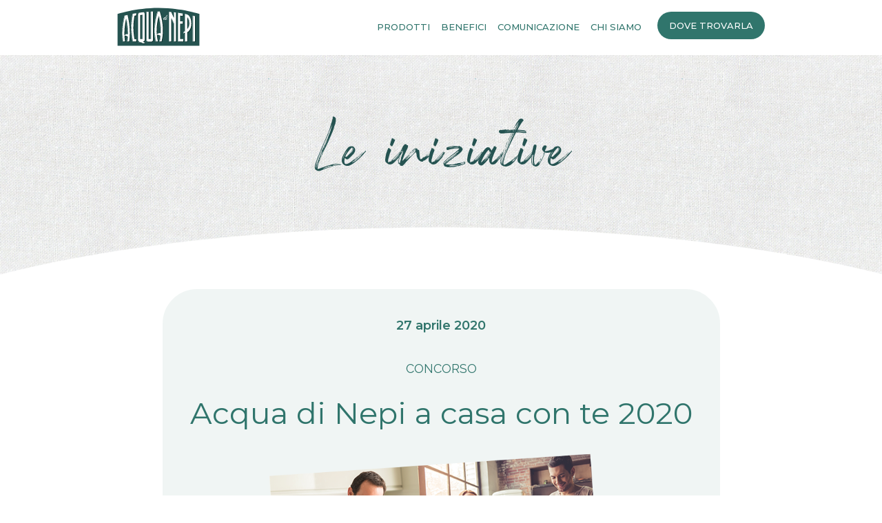

--- FILE ---
content_type: text/html; charset=utf-8
request_url: https://www.acquadinepi.it/concorso-a-casa-con-te
body_size: 3784
content:
<!DOCTYPE html><!-- Last Published: Thu Jul 03 2025 16:18:21 GMT+0000 (Coordinated Universal Time) --><html data-wf-domain="www.acquadinepi.it" data-wf-page="64919b826899463a525b28f7" data-wf-site="64919b826899463a525b28e8" lang="it"><head><meta charset="utf-8"/><title>Concorso A Casa con Te | Acqua di Nepi - Fonte di piacere</title><meta content="Ordina la tua acqua a domicilio, puoi vincere 100 Euro in card da spendere online. Concorso a premi valido dal 27 Aprile al 30 Giugno 2020." name="description"/><meta content="Concorso A Casa con Te | Acqua di Nepi - Fonte di piacere" property="og:title"/><meta content="Ordina la tua acqua a domicilio, puoi vincere 100 Euro in card da spendere online. Concorso a premi valido dal 27 Aprile al 30 Giugno 2020." property="og:description"/><meta content="https://cdn.prod.website-files.com/64919b826899463a525b28e8/649d90fdf5c7aa41f5366bc9_acqua-di-nepi-opengraph.jpg" property="og:image"/><meta content="Concorso A Casa con Te | Acqua di Nepi - Fonte di piacere" property="twitter:title"/><meta content="Ordina la tua acqua a domicilio, puoi vincere 100 Euro in card da spendere online. Concorso a premi valido dal 27 Aprile al 30 Giugno 2020." property="twitter:description"/><meta content="https://cdn.prod.website-files.com/64919b826899463a525b28e8/649d90fdf5c7aa41f5366bc9_acqua-di-nepi-opengraph.jpg" property="twitter:image"/><meta property="og:type" content="website"/><meta content="summary_large_image" name="twitter:card"/><meta content="width=device-width, initial-scale=1" name="viewport"/><link href="https://cdn.prod.website-files.com/64919b826899463a525b28e8/css/acqua-di-nepi-24.shared.1b53e57aa.min.css" rel="stylesheet" type="text/css"/><link href="https://fonts.googleapis.com" rel="preconnect"/><link href="https://fonts.gstatic.com" rel="preconnect" crossorigin="anonymous"/><script src="https://ajax.googleapis.com/ajax/libs/webfont/1.6.26/webfont.js" type="text/javascript"></script><script type="text/javascript">WebFont.load({  google: {    families: ["Montserrat:100,100italic,200,200italic,300,300italic,400,400italic,500,500italic,600,600italic,700,700italic,800,800italic,900,900italic","Abril Fatface:regular","Raleway:300,regular,600"]  }});</script><script type="text/javascript">!function(o,c){var n=c.documentElement,t=" w-mod-";n.className+=t+"js",("ontouchstart"in o||o.DocumentTouch&&c instanceof DocumentTouch)&&(n.className+=t+"touch")}(window,document);</script><link href="https://cdn.prod.website-files.com/64919b826899463a525b28e8/64919b826899463a525b29d1_logo-acqua-di-nepi-favicon.png" rel="shortcut icon" type="image/x-icon"/><link href="https://cdn.prod.website-files.com/64919b826899463a525b28e8/64919b826899463a525b29d6_logo-acqua-di-nepi-256.png" rel="apple-touch-icon"/><script async="" src="https://www.googletagmanager.com/gtag/js?id=UA-128120043-1"></script><script type="text/javascript">window.dataLayer = window.dataLayer || [];function gtag(){dataLayer.push(arguments);}gtag('js', new Date());gtag('config', 'UA-128120043-1', {'anonymize_ip': false});</script><script type="text/javascript">
var _iub = _iub || [];
_iub.csConfiguration = {"askConsentAtCookiePolicyUpdate":true,"perPurposeConsent":true,"siteId":3357229,"whitelabel":false,"cookiePolicyId":86662617,"lang":"it","banner":{"acceptButtonDisplay":true,"closeButtonRejects":true,"customizeButtonDisplay":true,"explicitWithdrawal":true,"fontSizeBody":"12px","fontSizeCloseButton":"18px","listPurposes":true,"position":"float-bottom-right"}};
</script>
<script type="text/javascript" src="https://cs.iubenda.com/autoblocking/3357229.js"></script>
<script type="text/javascript" src="//cdn.iubenda.com/cs/iubenda_cs.js" charset="UTF-8" async></script>
<!-- Google Tag Manager -->
<script>(function(w,d,s,l,i){w[l]=w[l]||[];w[l].push({'gtm.start':
new Date().getTime(),event:'gtm.js'});var f=d.getElementsByTagName(s)[0],
j=d.createElement(s),dl=l!='dataLayer'?'&l='+l:'';j.async=true;j.src=
'https://www.googletagmanager.com/gtm.js?id='+i+dl;f.parentNode.insertBefore(j,f);
})(window,document,'script','dataLayer','GTM-5SLHH4F');</script>
<!-- End Google Tag Manager -->

<!-- Facebook Pixel Code -->
<script>
!function(f,b,e,v,n,t,s)
{if(f.fbq)return;n=f.fbq=function(){n.callMethod?
n.callMethod.apply(n,arguments):n.queue.push(arguments)};
if(!f._fbq)f._fbq=n;n.push=n;n.loaded=!0;n.version='2.0';
n.queue=[];t=b.createElement(e);t.async=!0;
t.src=v;s=b.getElementsByTagName(e)[0];
s.parentNode.insertBefore(t,s)}(window,document,'script',
'https://connect.facebook.net/en_US/fbevents.js');
 fbq('init', '1455859434589517'); 
fbq('track', 'PageView');
</script>
<noscript>
 <img height="1" width="1" 
src="https://www.facebook.com/tr?id=1455859434589517&ev=PageView
&noscript=1"/>
</noscript>
<!-- End Facebook Pixel Code --></head><body class="body"><div data-collapse="medium" data-animation="default" data-duration="400" data-doc-height="1" data-easing="ease" data-easing2="ease" role="banner" class="navbar-3 w-nav"><div class="container-5 w-container"><a href="/" class="w-nav-brand"><img src="https://cdn.prod.website-files.com/64919b826899463a525b28e8/649305463ab635f9e1c2d662_acqua-di-nepi-logo-solo.svg" width="120" alt="Logo Acqua di Nepi"/></a><nav role="navigation" class="nav-menu-2 w-nav-menu"><a href="/prodotti" class="navlink w-nav-link">PRODOTTI</a><a href="/benefici" class="navlink w-nav-link">BENEFICI</a><a href="/comunicazione" class="navlink w-nav-link">COMUNICAZIONE</a><a href="/il-gusto-di-viaggiare" class="navlink ko w-nav-link">CONCORSI</a><a href="/chi-siamo" class="navlink w-nav-link">CHI SIAMO</a><a href="#" class="navlink ko w-nav-link">RICETTE</a><a href="/dove-trovare-acqua-di-nepi" class="navlink btn w-nav-link">DOVE TROVARLA</a></nav><div class="menu-button w-nav-button"><div class="icon w-icon-nav-menu"></div></div></div></div><div class="testatina"><h3 class="h3---bianco">Le iniziative</h3><img src="https://cdn.prod.website-files.com/64919b826899463a525b28e8/64919b826899463a525b2939_ellisse-bianca.png" sizes="(max-width: 2439px) 100vw, 2439px" srcset="https://cdn.prod.website-files.com/64919b826899463a525b28e8/64919b826899463a525b2939_ellisse-bianca-p-500.png 500w, https://cdn.prod.website-files.com/64919b826899463a525b28e8/64919b826899463a525b2939_ellisse-bianca-p-800.png 800w, https://cdn.prod.website-files.com/64919b826899463a525b28e8/64919b826899463a525b2939_ellisse-bianca-p-1080.png 1080w, https://cdn.prod.website-files.com/64919b826899463a525b28e8/64919b826899463a525b2939_ellisse-bianca-p-1600.png 1600w, https://cdn.prod.website-files.com/64919b826899463a525b28e8/64919b826899463a525b2939_ellisse-bianca.png 2439w" alt=""/></div><div class="section-13-iniziative"><div class="containeriniziativa acasaconte w-container"><div class="data">27 aprile 2020</div><div class="text-block-49">CONCORSO</div><h1 class="maintitle">Acqua di Nepi a casa con te 2020</h1><a href="https://a-casa-con-te.squisitalia.com/" target="_blank" class="link-block-5 w-inline-block"><img src="https://cdn.prod.website-files.com/64919b826899463a525b28e8/64919b826899463a525b29df_acqua-di-nepi-casa-con-te.png" alt="Cartolina contest E tu come la prepari?" sizes="(max-width: 479px) 92vw, (max-width: 767px) 84vw, (max-width: 991px) 518.3984375px, 507.3671875px" srcset="https://cdn.prod.website-files.com/64919b826899463a525b28e8/64919b826899463a525b29df_acqua-di-nepi-casa-con-te-p-500.png 500w, https://cdn.prod.website-files.com/64919b826899463a525b28e8/64919b826899463a525b29df_acqua-di-nepi-casa-con-te.png 700w" class="photoimage"/></a><div class="hpbodytext concorso1"><span><em class="italic-text">Per ulteriori informazioni puoi consultare il </em></span><a href="https://cdn.prod.website-files.com/64919b826899463a525b28e8/64919b826899463a525b29d5_REGOLAMENTO.pdf" target="_blank"><span><em class="italic-text-2">regolamento</em></span></a><em>.</em></div><div class="text-block-48">Concorso a premi valido dal 27 Aprile al 30 Giugno 2020. Montepremi complessivo 5.000 Euro IVA inclusa. - La Società Acqua di Nepi SpA non risponde dei termini del servizio a domicilio (prezzi, consegna, etc) in quanto tale servizio viene effettuato dalle singole società di distribuzione sul proprio territorio di competenza, ognuna delle quali applica le proprie specifiche condizioni in totale autonomia imprenditoriale.</div></div><a href="/comunicazione#iniziative" class="cta-1 w-button">TORNA ALLE INIZIATIVE</a></div><div class="prefootersocial"><div class="text-block">SEGUICI</div><div class="div-block-130"><a href="https://www.facebook.com/acquanepi/" target="_blank" class="link-block w-inline-block"><img src="https://cdn.prod.website-files.com/64919b826899463a525b28e8/64919b826899463a525b2914_social-facebook-icon.svg" width="28" height="28" alt="Logo Facebook"/></a><a href="https://www.instagram.com/acquadinepi/" target="_blank" class="link-block w-inline-block"><img src="https://cdn.prod.website-files.com/64919b826899463a525b28e8/64919b826899463a525b2919_social-instagram-icon.svg" width="28" height="28" alt="Logo Instagram" class="image-3"/></a><a href="https://www.youtube.com/@acquadinepitv2909" target="_blank" class="link-block w-inline-block"><img src="https://cdn.prod.website-files.com/64919b826899463a525b28e8/6495654d399738dade4a3807_youtube-icon-nero.svg" width="28" height="28" alt="Logo Instagram" class="image-3"/></a></div></div><div class="footer"><img src="https://cdn.prod.website-files.com/64919b826899463a525b28e8/649305272e0dd16e40ac5485_acqua-di-nepi-logo-claim-bianco.svg" width="200" alt="Logo Acqua di Nepi piccolo" data-w-id="a7e654fd-b948-1e22-0c58-2813122c8641" class="footerlogo"/><div class="footertext"><a href="/contatti" class="link-6"><strong class="link-3">Contatti</strong></a> - Tel. 0761/55801 Fax 0761/558040<br/>© Acqua di Nepi Spa - P.IVA 00056190564 - <a href="/privacy-policy" class="whitelink">Privacy Policy</a> - <a href="/cookie-policy" class="whitelink">Cookie Policy</a> - <a href="#" class="whitelink iubenda-cs-preferences-link">Preferenze Privacy</a> - <a href="/area-trade" class="whitelink">Area Trade </a>- <a href="https://www.sanbenedetto.it/it/whistleblowing" target="_blank" class="whitelink">Whistleblowing</a></div><div class="text-block-68"><a href="/accessibilita" class="link-12">Dichiarazione di accessibilità</a></div></div><script src="https://d3e54v103j8qbb.cloudfront.net/js/jquery-3.5.1.min.dc5e7f18c8.js?site=64919b826899463a525b28e8" type="text/javascript" integrity="sha256-9/aliU8dGd2tb6OSsuzixeV4y/faTqgFtohetphbbj0=" crossorigin="anonymous"></script><script src="https://cdn.prod.website-files.com/64919b826899463a525b28e8/js/acqua-di-nepi-24.schunk.36b8fb49256177c8.js" type="text/javascript"></script><script src="https://cdn.prod.website-files.com/64919b826899463a525b28e8/js/acqua-di-nepi-24.schunk.c1febb7ea012300b.js" type="text/javascript"></script><script src="https://cdn.prod.website-files.com/64919b826899463a525b28e8/js/acqua-di-nepi-24.66c502fb.f90ac4d1727dbf05.js" type="text/javascript"></script><!-- Google Tag Manager (noscript) -->
<noscript><iframe src="https://www.googletagmanager.com/ns.html?id=GTM-5SLHH4F"
height="0" width="0" style="display:none;visibility:hidden"></iframe></noscript>
<!-- End Google Tag Manager (noscript) --></body></html>

--- FILE ---
content_type: text/css
request_url: https://cdn.prod.website-files.com/64919b826899463a525b28e8/css/acqua-di-nepi-24.shared.1b53e57aa.min.css
body_size: 16936
content:
html{-webkit-text-size-adjust:100%;-ms-text-size-adjust:100%;font-family:sans-serif}body{margin:0}article,aside,details,figcaption,figure,footer,header,hgroup,main,menu,nav,section,summary{display:block}audio,canvas,progress,video{vertical-align:baseline;display:inline-block}audio:not([controls]){height:0;display:none}[hidden],template{display:none}a{background-color:#0000}a:active,a:hover{outline:0}abbr[title]{border-bottom:1px dotted}b,strong{font-weight:700}dfn{font-style:italic}h1{margin:.67em 0;font-size:2em}mark{color:#000;background:#ff0}small{font-size:80%}sub,sup{vertical-align:baseline;font-size:75%;line-height:0;position:relative}sup{top:-.5em}sub{bottom:-.25em}img{border:0}svg:not(:root){overflow:hidden}hr{box-sizing:content-box;height:0}pre{overflow:auto}code,kbd,pre,samp{font-family:monospace;font-size:1em}button,input,optgroup,select,textarea{color:inherit;font:inherit;margin:0}button{overflow:visible}button,select{text-transform:none}button,html input[type=button],input[type=reset]{-webkit-appearance:button;cursor:pointer}button[disabled],html input[disabled]{cursor:default}button::-moz-focus-inner,input::-moz-focus-inner{border:0;padding:0}input{line-height:normal}input[type=checkbox],input[type=radio]{box-sizing:border-box;padding:0}input[type=number]::-webkit-inner-spin-button,input[type=number]::-webkit-outer-spin-button{height:auto}input[type=search]{-webkit-appearance:none}input[type=search]::-webkit-search-cancel-button,input[type=search]::-webkit-search-decoration{-webkit-appearance:none}legend{border:0;padding:0}textarea{overflow:auto}optgroup{font-weight:700}table{border-collapse:collapse;border-spacing:0}td,th{padding:0}@font-face{font-family:webflow-icons;src:url([data-uri])format("truetype");font-weight:400;font-style:normal}[class^=w-icon-],[class*=\ w-icon-]{speak:none;font-variant:normal;text-transform:none;-webkit-font-smoothing:antialiased;-moz-osx-font-smoothing:grayscale;font-style:normal;font-weight:400;line-height:1;font-family:webflow-icons!important}.w-icon-slider-right:before{content:""}.w-icon-slider-left:before{content:""}.w-icon-nav-menu:before{content:""}.w-icon-arrow-down:before,.w-icon-dropdown-toggle:before{content:""}.w-icon-file-upload-remove:before{content:""}.w-icon-file-upload-icon:before{content:""}*{box-sizing:border-box}html{height:100%}body{color:#333;background-color:#fff;min-height:100%;margin:0;font-family:Arial,sans-serif;font-size:14px;line-height:20px}img{vertical-align:middle;max-width:100%;display:inline-block}html.w-mod-touch *{background-attachment:scroll!important}.w-block{display:block}.w-inline-block{max-width:100%;display:inline-block}.w-clearfix:before,.w-clearfix:after{content:" ";grid-area:1/1/2/2;display:table}.w-clearfix:after{clear:both}.w-hidden{display:none}.w-button{color:#fff;line-height:inherit;cursor:pointer;background-color:#3898ec;border:0;border-radius:0;padding:9px 15px;text-decoration:none;display:inline-block}input.w-button{-webkit-appearance:button}html[data-w-dynpage] [data-w-cloak]{color:#0000!important}.w-code-block{margin:unset}pre.w-code-block code{all:inherit}.w-optimization{display:contents}.w-webflow-badge,.w-webflow-badge>img{box-sizing:unset;width:unset;height:unset;max-height:unset;max-width:unset;min-height:unset;min-width:unset;margin:unset;padding:unset;float:unset;clear:unset;border:unset;border-radius:unset;background:unset;background-image:unset;background-position:unset;background-size:unset;background-repeat:unset;background-origin:unset;background-clip:unset;background-attachment:unset;background-color:unset;box-shadow:unset;transform:unset;direction:unset;font-family:unset;font-weight:unset;color:unset;font-size:unset;line-height:unset;font-style:unset;font-variant:unset;text-align:unset;letter-spacing:unset;-webkit-text-decoration:unset;text-decoration:unset;text-indent:unset;text-transform:unset;list-style-type:unset;text-shadow:unset;vertical-align:unset;cursor:unset;white-space:unset;word-break:unset;word-spacing:unset;word-wrap:unset;transition:unset}.w-webflow-badge{white-space:nowrap;cursor:pointer;box-shadow:0 0 0 1px #0000001a,0 1px 3px #0000001a;visibility:visible!important;opacity:1!important;z-index:2147483647!important;color:#aaadb0!important;overflow:unset!important;background-color:#fff!important;border-radius:3px!important;width:auto!important;height:auto!important;margin:0!important;padding:6px!important;font-size:12px!important;line-height:14px!important;text-decoration:none!important;display:inline-block!important;position:fixed!important;inset:auto 12px 12px auto!important;transform:none!important}.w-webflow-badge>img{position:unset;visibility:unset!important;opacity:1!important;vertical-align:middle!important;display:inline-block!important}h1,h2,h3,h4,h5,h6{margin-bottom:10px;font-weight:700}h1{margin-top:20px;font-size:38px;line-height:44px}h2{margin-top:20px;font-size:32px;line-height:36px}h3{margin-top:20px;font-size:24px;line-height:30px}h4{margin-top:10px;font-size:18px;line-height:24px}h5{margin-top:10px;font-size:14px;line-height:20px}h6{margin-top:10px;font-size:12px;line-height:18px}p{margin-top:0;margin-bottom:10px}blockquote{border-left:5px solid #e2e2e2;margin:0 0 10px;padding:10px 20px;font-size:18px;line-height:22px}figure{margin:0 0 10px}figcaption{text-align:center;margin-top:5px}ul,ol{margin-top:0;margin-bottom:10px;padding-left:40px}.w-list-unstyled{padding-left:0;list-style:none}.w-embed:before,.w-embed:after{content:" ";grid-area:1/1/2/2;display:table}.w-embed:after{clear:both}.w-video{width:100%;padding:0;position:relative}.w-video iframe,.w-video object,.w-video embed{border:none;width:100%;height:100%;position:absolute;top:0;left:0}fieldset{border:0;margin:0;padding:0}button,[type=button],[type=reset]{cursor:pointer;-webkit-appearance:button;border:0}.w-form{margin:0 0 15px}.w-form-done{text-align:center;background-color:#ddd;padding:20px;display:none}.w-form-fail{background-color:#ffdede;margin-top:10px;padding:10px;display:none}label{margin-bottom:5px;font-weight:700;display:block}.w-input,.w-select{color:#333;vertical-align:middle;background-color:#fff;border:1px solid #ccc;width:100%;height:38px;margin-bottom:10px;padding:8px 12px;font-size:14px;line-height:1.42857;display:block}.w-input::placeholder,.w-select::placeholder{color:#999}.w-input:focus,.w-select:focus{border-color:#3898ec;outline:0}.w-input[disabled],.w-select[disabled],.w-input[readonly],.w-select[readonly],fieldset[disabled] .w-input,fieldset[disabled] .w-select{cursor:not-allowed}.w-input[disabled]:not(.w-input-disabled),.w-select[disabled]:not(.w-input-disabled),.w-input[readonly],.w-select[readonly],fieldset[disabled]:not(.w-input-disabled) .w-input,fieldset[disabled]:not(.w-input-disabled) .w-select{background-color:#eee}textarea.w-input,textarea.w-select{height:auto}.w-select{background-color:#f3f3f3}.w-select[multiple]{height:auto}.w-form-label{cursor:pointer;margin-bottom:0;font-weight:400;display:inline-block}.w-radio{margin-bottom:5px;padding-left:20px;display:block}.w-radio:before,.w-radio:after{content:" ";grid-area:1/1/2/2;display:table}.w-radio:after{clear:both}.w-radio-input{float:left;margin:3px 0 0 -20px;line-height:normal}.w-file-upload{margin-bottom:10px;display:block}.w-file-upload-input{opacity:0;z-index:-100;width:.1px;height:.1px;position:absolute;overflow:hidden}.w-file-upload-default,.w-file-upload-uploading,.w-file-upload-success{color:#333;display:inline-block}.w-file-upload-error{margin-top:10px;display:block}.w-file-upload-default.w-hidden,.w-file-upload-uploading.w-hidden,.w-file-upload-error.w-hidden,.w-file-upload-success.w-hidden{display:none}.w-file-upload-uploading-btn{cursor:pointer;background-color:#fafafa;border:1px solid #ccc;margin:0;padding:8px 12px;font-size:14px;font-weight:400;display:flex}.w-file-upload-file{background-color:#fafafa;border:1px solid #ccc;flex-grow:1;justify-content:space-between;margin:0;padding:8px 9px 8px 11px;display:flex}.w-file-upload-file-name{font-size:14px;font-weight:400;display:block}.w-file-remove-link{cursor:pointer;width:auto;height:auto;margin-top:3px;margin-left:10px;padding:3px;display:block}.w-icon-file-upload-remove{margin:auto;font-size:10px}.w-file-upload-error-msg{color:#ea384c;padding:2px 0;display:inline-block}.w-file-upload-info{padding:0 12px;line-height:38px;display:inline-block}.w-file-upload-label{cursor:pointer;background-color:#fafafa;border:1px solid #ccc;margin:0;padding:8px 12px;font-size:14px;font-weight:400;display:inline-block}.w-icon-file-upload-icon,.w-icon-file-upload-uploading{width:20px;margin-right:8px;display:inline-block}.w-icon-file-upload-uploading{height:20px}.w-container{max-width:940px;margin-left:auto;margin-right:auto}.w-container:before,.w-container:after{content:" ";grid-area:1/1/2/2;display:table}.w-container:after{clear:both}.w-container .w-row{margin-left:-10px;margin-right:-10px}.w-row:before,.w-row:after{content:" ";grid-area:1/1/2/2;display:table}.w-row:after{clear:both}.w-row .w-row{margin-left:0;margin-right:0}.w-col{float:left;width:100%;min-height:1px;padding-left:10px;padding-right:10px;position:relative}.w-col .w-col{padding-left:0;padding-right:0}.w-col-1{width:8.33333%}.w-col-2{width:16.6667%}.w-col-3{width:25%}.w-col-4{width:33.3333%}.w-col-5{width:41.6667%}.w-col-6{width:50%}.w-col-7{width:58.3333%}.w-col-8{width:66.6667%}.w-col-9{width:75%}.w-col-10{width:83.3333%}.w-col-11{width:91.6667%}.w-col-12{width:100%}.w-hidden-main{display:none!important}@media screen and (max-width:991px){.w-container{max-width:728px}.w-hidden-main{display:inherit!important}.w-hidden-medium{display:none!important}.w-col-medium-1{width:8.33333%}.w-col-medium-2{width:16.6667%}.w-col-medium-3{width:25%}.w-col-medium-4{width:33.3333%}.w-col-medium-5{width:41.6667%}.w-col-medium-6{width:50%}.w-col-medium-7{width:58.3333%}.w-col-medium-8{width:66.6667%}.w-col-medium-9{width:75%}.w-col-medium-10{width:83.3333%}.w-col-medium-11{width:91.6667%}.w-col-medium-12{width:100%}.w-col-stack{width:100%;left:auto;right:auto}}@media screen and (max-width:767px){.w-hidden-main,.w-hidden-medium{display:inherit!important}.w-hidden-small{display:none!important}.w-row,.w-container .w-row{margin-left:0;margin-right:0}.w-col{width:100%;left:auto;right:auto}.w-col-small-1{width:8.33333%}.w-col-small-2{width:16.6667%}.w-col-small-3{width:25%}.w-col-small-4{width:33.3333%}.w-col-small-5{width:41.6667%}.w-col-small-6{width:50%}.w-col-small-7{width:58.3333%}.w-col-small-8{width:66.6667%}.w-col-small-9{width:75%}.w-col-small-10{width:83.3333%}.w-col-small-11{width:91.6667%}.w-col-small-12{width:100%}}@media screen and (max-width:479px){.w-container{max-width:none}.w-hidden-main,.w-hidden-medium,.w-hidden-small{display:inherit!important}.w-hidden-tiny{display:none!important}.w-col{width:100%}.w-col-tiny-1{width:8.33333%}.w-col-tiny-2{width:16.6667%}.w-col-tiny-3{width:25%}.w-col-tiny-4{width:33.3333%}.w-col-tiny-5{width:41.6667%}.w-col-tiny-6{width:50%}.w-col-tiny-7{width:58.3333%}.w-col-tiny-8{width:66.6667%}.w-col-tiny-9{width:75%}.w-col-tiny-10{width:83.3333%}.w-col-tiny-11{width:91.6667%}.w-col-tiny-12{width:100%}}.w-widget{position:relative}.w-widget-map{width:100%;height:400px}.w-widget-map label{width:auto;display:inline}.w-widget-map img{max-width:inherit}.w-widget-map .gm-style-iw{text-align:center}.w-widget-map .gm-style-iw>button{display:none!important}.w-widget-twitter{overflow:hidden}.w-widget-twitter-count-shim{vertical-align:top;text-align:center;background:#fff;border:1px solid #758696;border-radius:3px;width:28px;height:20px;display:inline-block;position:relative}.w-widget-twitter-count-shim *{pointer-events:none;-webkit-user-select:none;user-select:none}.w-widget-twitter-count-shim .w-widget-twitter-count-inner{text-align:center;color:#999;font-family:serif;font-size:15px;line-height:12px;position:relative}.w-widget-twitter-count-shim .w-widget-twitter-count-clear{display:block;position:relative}.w-widget-twitter-count-shim.w--large{width:36px;height:28px}.w-widget-twitter-count-shim.w--large .w-widget-twitter-count-inner{font-size:18px;line-height:18px}.w-widget-twitter-count-shim:not(.w--vertical){margin-left:5px;margin-right:8px}.w-widget-twitter-count-shim:not(.w--vertical).w--large{margin-left:6px}.w-widget-twitter-count-shim:not(.w--vertical):before,.w-widget-twitter-count-shim:not(.w--vertical):after{content:" ";pointer-events:none;border:solid #0000;width:0;height:0;position:absolute;top:50%;left:0}.w-widget-twitter-count-shim:not(.w--vertical):before{border-width:4px;border-color:#75869600 #5d6c7b #75869600 #75869600;margin-top:-4px;margin-left:-9px}.w-widget-twitter-count-shim:not(.w--vertical).w--large:before{border-width:5px;margin-top:-5px;margin-left:-10px}.w-widget-twitter-count-shim:not(.w--vertical):after{border-width:4px;border-color:#fff0 #fff #fff0 #fff0;margin-top:-4px;margin-left:-8px}.w-widget-twitter-count-shim:not(.w--vertical).w--large:after{border-width:5px;margin-top:-5px;margin-left:-9px}.w-widget-twitter-count-shim.w--vertical{width:61px;height:33px;margin-bottom:8px}.w-widget-twitter-count-shim.w--vertical:before,.w-widget-twitter-count-shim.w--vertical:after{content:" ";pointer-events:none;border:solid #0000;width:0;height:0;position:absolute;top:100%;left:50%}.w-widget-twitter-count-shim.w--vertical:before{border-width:5px;border-color:#5d6c7b #75869600 #75869600;margin-left:-5px}.w-widget-twitter-count-shim.w--vertical:after{border-width:4px;border-color:#fff #fff0 #fff0;margin-left:-4px}.w-widget-twitter-count-shim.w--vertical .w-widget-twitter-count-inner{font-size:18px;line-height:22px}.w-widget-twitter-count-shim.w--vertical.w--large{width:76px}.w-background-video{color:#fff;height:500px;position:relative;overflow:hidden}.w-background-video>video{object-fit:cover;z-index:-100;background-position:50%;background-size:cover;width:100%;height:100%;margin:auto;position:absolute;inset:-100%}.w-background-video>video::-webkit-media-controls-start-playback-button{-webkit-appearance:none;display:none!important}.w-background-video--control{background-color:#0000;padding:0;position:absolute;bottom:1em;right:1em}.w-background-video--control>[hidden]{display:none!important}.w-slider{text-align:center;clear:both;-webkit-tap-highlight-color:#0000;tap-highlight-color:#0000;background:#ddd;height:300px;position:relative}.w-slider-mask{z-index:1;white-space:nowrap;height:100%;display:block;position:relative;left:0;right:0;overflow:hidden}.w-slide{vertical-align:top;white-space:normal;text-align:left;width:100%;height:100%;display:inline-block;position:relative}.w-slider-nav{z-index:2;text-align:center;-webkit-tap-highlight-color:#0000;tap-highlight-color:#0000;height:40px;margin:auto;padding-top:10px;position:absolute;inset:auto 0 0}.w-slider-nav.w-round>div{border-radius:100%}.w-slider-nav.w-num>div{font-size:inherit;line-height:inherit;width:auto;height:auto;padding:.2em .5em}.w-slider-nav.w-shadow>div{box-shadow:0 0 3px #3336}.w-slider-nav-invert{color:#fff}.w-slider-nav-invert>div{background-color:#2226}.w-slider-nav-invert>div.w-active{background-color:#222}.w-slider-dot{cursor:pointer;background-color:#fff6;width:1em;height:1em;margin:0 3px .5em;transition:background-color .1s,color .1s;display:inline-block;position:relative}.w-slider-dot.w-active{background-color:#fff}.w-slider-dot:focus{outline:none;box-shadow:0 0 0 2px #fff}.w-slider-dot:focus.w-active{box-shadow:none}.w-slider-arrow-left,.w-slider-arrow-right{cursor:pointer;color:#fff;-webkit-tap-highlight-color:#0000;tap-highlight-color:#0000;-webkit-user-select:none;user-select:none;width:80px;margin:auto;font-size:40px;position:absolute;inset:0;overflow:hidden}.w-slider-arrow-left [class^=w-icon-],.w-slider-arrow-right [class^=w-icon-],.w-slider-arrow-left [class*=\ w-icon-],.w-slider-arrow-right [class*=\ w-icon-]{position:absolute}.w-slider-arrow-left:focus,.w-slider-arrow-right:focus{outline:0}.w-slider-arrow-left{z-index:3;right:auto}.w-slider-arrow-right{z-index:4;left:auto}.w-icon-slider-left,.w-icon-slider-right{width:1em;height:1em;margin:auto;inset:0}.w-slider-aria-label{clip:rect(0 0 0 0);border:0;width:1px;height:1px;margin:-1px;padding:0;position:absolute;overflow:hidden}.w-slider-force-show{display:block!important}.w-dropdown{text-align:left;z-index:900;margin-left:auto;margin-right:auto;display:inline-block;position:relative}.w-dropdown-btn,.w-dropdown-toggle,.w-dropdown-link{vertical-align:top;color:#222;text-align:left;white-space:nowrap;margin-left:auto;margin-right:auto;padding:20px;text-decoration:none;position:relative}.w-dropdown-toggle{-webkit-user-select:none;user-select:none;cursor:pointer;padding-right:40px;display:inline-block}.w-dropdown-toggle:focus{outline:0}.w-icon-dropdown-toggle{width:1em;height:1em;margin:auto 20px auto auto;position:absolute;top:0;bottom:0;right:0}.w-dropdown-list{background:#ddd;min-width:100%;display:none;position:absolute}.w-dropdown-list.w--open{display:block}.w-dropdown-link{color:#222;padding:10px 20px;display:block}.w-dropdown-link.w--current{color:#0082f3}.w-dropdown-link:focus{outline:0}@media screen and (max-width:767px){.w-nav-brand{padding-left:10px}}.w-lightbox-backdrop{cursor:auto;letter-spacing:normal;text-indent:0;text-shadow:none;text-transform:none;visibility:visible;white-space:normal;word-break:normal;word-spacing:normal;word-wrap:normal;color:#fff;text-align:center;z-index:2000;opacity:0;-webkit-user-select:none;-moz-user-select:none;-webkit-tap-highlight-color:transparent;background:#000000e6;outline:0;font-family:Helvetica Neue,Helvetica,Ubuntu,Segoe UI,Verdana,sans-serif;font-size:17px;font-style:normal;font-weight:300;line-height:1.2;list-style:disc;position:fixed;inset:0;-webkit-transform:translate(0)}.w-lightbox-backdrop,.w-lightbox-container{-webkit-overflow-scrolling:touch;height:100%;overflow:auto}.w-lightbox-content{height:100vh;position:relative;overflow:hidden}.w-lightbox-view{opacity:0;width:100vw;height:100vh;position:absolute}.w-lightbox-view:before{content:"";height:100vh}.w-lightbox-group,.w-lightbox-group .w-lightbox-view,.w-lightbox-group .w-lightbox-view:before{height:86vh}.w-lightbox-frame,.w-lightbox-view:before{vertical-align:middle;display:inline-block}.w-lightbox-figure{margin:0;position:relative}.w-lightbox-group .w-lightbox-figure{cursor:pointer}.w-lightbox-img{width:auto;max-width:none;height:auto}.w-lightbox-image{float:none;max-width:100vw;max-height:100vh;display:block}.w-lightbox-group .w-lightbox-image{max-height:86vh}.w-lightbox-caption{text-align:left;text-overflow:ellipsis;white-space:nowrap;background:#0006;padding:.5em 1em;position:absolute;bottom:0;left:0;right:0;overflow:hidden}.w-lightbox-embed{width:100%;height:100%;position:absolute;inset:0}.w-lightbox-control{cursor:pointer;background-position:50%;background-repeat:no-repeat;background-size:24px;width:4em;transition:all .3s;position:absolute;top:0}.w-lightbox-left{background-image:url([data-uri]);display:none;bottom:0;left:0}.w-lightbox-right{background-image:url([data-uri]);display:none;bottom:0;right:0}.w-lightbox-close{background-image:url([data-uri]);background-size:18px;height:2.6em;right:0}.w-lightbox-strip{white-space:nowrap;padding:0 1vh;line-height:0;position:absolute;bottom:0;left:0;right:0;overflow:auto hidden}.w-lightbox-item{box-sizing:content-box;cursor:pointer;width:10vh;padding:2vh 1vh;display:inline-block;-webkit-transform:translate(0,0)}.w-lightbox-active{opacity:.3}.w-lightbox-thumbnail{background:#222;height:10vh;position:relative;overflow:hidden}.w-lightbox-thumbnail-image{position:absolute;top:0;left:0}.w-lightbox-thumbnail .w-lightbox-tall{width:100%;top:50%;transform:translateY(-50%)}.w-lightbox-thumbnail .w-lightbox-wide{height:100%;left:50%;transform:translate(-50%)}.w-lightbox-spinner{box-sizing:border-box;border:5px solid #0006;border-radius:50%;width:40px;height:40px;margin-top:-20px;margin-left:-20px;animation:.8s linear infinite spin;position:absolute;top:50%;left:50%}.w-lightbox-spinner:after{content:"";border:3px solid #0000;border-bottom-color:#fff;border-radius:50%;position:absolute;inset:-4px}.w-lightbox-hide{display:none}.w-lightbox-noscroll{overflow:hidden}@media (min-width:768px){.w-lightbox-content{height:96vh;margin-top:2vh}.w-lightbox-view,.w-lightbox-view:before{height:96vh}.w-lightbox-group,.w-lightbox-group .w-lightbox-view,.w-lightbox-group .w-lightbox-view:before{height:84vh}.w-lightbox-image{max-width:96vw;max-height:96vh}.w-lightbox-group .w-lightbox-image{max-width:82.3vw;max-height:84vh}.w-lightbox-left,.w-lightbox-right{opacity:.5;display:block}.w-lightbox-close{opacity:.8}.w-lightbox-control:hover{opacity:1}}.w-lightbox-inactive,.w-lightbox-inactive:hover{opacity:0}.w-richtext:before,.w-richtext:after{content:" ";grid-area:1/1/2/2;display:table}.w-richtext:after{clear:both}.w-richtext[contenteditable=true]:before,.w-richtext[contenteditable=true]:after{white-space:initial}.w-richtext ol,.w-richtext ul{overflow:hidden}.w-richtext .w-richtext-figure-selected.w-richtext-figure-type-video div:after,.w-richtext .w-richtext-figure-selected[data-rt-type=video] div:after,.w-richtext .w-richtext-figure-selected.w-richtext-figure-type-image div,.w-richtext .w-richtext-figure-selected[data-rt-type=image] div{outline:2px solid #2895f7}.w-richtext figure.w-richtext-figure-type-video>div:after,.w-richtext figure[data-rt-type=video]>div:after{content:"";display:none;position:absolute;inset:0}.w-richtext figure{max-width:60%;position:relative}.w-richtext figure>div:before{cursor:default!important}.w-richtext figure img{width:100%}.w-richtext figure figcaption.w-richtext-figcaption-placeholder{opacity:.6}.w-richtext figure div{color:#0000;font-size:0}.w-richtext figure.w-richtext-figure-type-image,.w-richtext figure[data-rt-type=image]{display:table}.w-richtext figure.w-richtext-figure-type-image>div,.w-richtext figure[data-rt-type=image]>div{display:inline-block}.w-richtext figure.w-richtext-figure-type-image>figcaption,.w-richtext figure[data-rt-type=image]>figcaption{caption-side:bottom;display:table-caption}.w-richtext figure.w-richtext-figure-type-video,.w-richtext figure[data-rt-type=video]{width:60%;height:0}.w-richtext figure.w-richtext-figure-type-video iframe,.w-richtext figure[data-rt-type=video] iframe{width:100%;height:100%;position:absolute;top:0;left:0}.w-richtext figure.w-richtext-figure-type-video>div,.w-richtext figure[data-rt-type=video]>div{width:100%}.w-richtext figure.w-richtext-align-center{clear:both;margin-left:auto;margin-right:auto}.w-richtext figure.w-richtext-align-center.w-richtext-figure-type-image>div,.w-richtext figure.w-richtext-align-center[data-rt-type=image]>div{max-width:100%}.w-richtext figure.w-richtext-align-normal{clear:both}.w-richtext figure.w-richtext-align-fullwidth{text-align:center;clear:both;width:100%;max-width:100%;margin-left:auto;margin-right:auto;display:block}.w-richtext figure.w-richtext-align-fullwidth>div{padding-bottom:inherit;display:inline-block}.w-richtext figure.w-richtext-align-fullwidth>figcaption{display:block}.w-richtext figure.w-richtext-align-floatleft{float:left;clear:none;margin-right:15px}.w-richtext figure.w-richtext-align-floatright{float:right;clear:none;margin-left:15px}.w-nav{z-index:1000;background:#ddd;position:relative}.w-nav:before,.w-nav:after{content:" ";grid-area:1/1/2/2;display:table}.w-nav:after{clear:both}.w-nav-brand{float:left;color:#333;text-decoration:none;position:relative}.w-nav-link{vertical-align:top;color:#222;text-align:left;margin-left:auto;margin-right:auto;padding:20px;text-decoration:none;display:inline-block;position:relative}.w-nav-link.w--current{color:#0082f3}.w-nav-menu{float:right;position:relative}[data-nav-menu-open]{text-align:center;background:#c8c8c8;min-width:200px;position:absolute;top:100%;left:0;right:0;overflow:visible;display:block!important}.w--nav-link-open{display:block;position:relative}.w-nav-overlay{width:100%;display:none;position:absolute;top:100%;left:0;right:0;overflow:hidden}.w-nav-overlay [data-nav-menu-open]{top:0}.w-nav[data-animation=over-left] .w-nav-overlay{width:auto}.w-nav[data-animation=over-left] .w-nav-overlay,.w-nav[data-animation=over-left] [data-nav-menu-open]{z-index:1;top:0;right:auto}.w-nav[data-animation=over-right] .w-nav-overlay{width:auto}.w-nav[data-animation=over-right] .w-nav-overlay,.w-nav[data-animation=over-right] [data-nav-menu-open]{z-index:1;top:0;left:auto}.w-nav-button{float:right;cursor:pointer;-webkit-tap-highlight-color:#0000;tap-highlight-color:#0000;-webkit-user-select:none;user-select:none;padding:18px;font-size:24px;display:none;position:relative}.w-nav-button:focus{outline:0}.w-nav-button.w--open{color:#fff;background-color:#c8c8c8}.w-nav[data-collapse=all] .w-nav-menu{display:none}.w-nav[data-collapse=all] .w-nav-button,.w--nav-dropdown-open,.w--nav-dropdown-toggle-open{display:block}.w--nav-dropdown-list-open{position:static}@media screen and (max-width:991px){.w-nav[data-collapse=medium] .w-nav-menu{display:none}.w-nav[data-collapse=medium] .w-nav-button{display:block}}@media screen and (max-width:767px){.w-nav[data-collapse=small] .w-nav-menu{display:none}.w-nav[data-collapse=small] .w-nav-button{display:block}.w-nav-brand{padding-left:10px}}@media screen and (max-width:479px){.w-nav[data-collapse=tiny] .w-nav-menu{display:none}.w-nav[data-collapse=tiny] .w-nav-button{display:block}}.w-tabs{position:relative}.w-tabs:before,.w-tabs:after{content:" ";grid-area:1/1/2/2;display:table}.w-tabs:after{clear:both}.w-tab-menu{position:relative}.w-tab-link{vertical-align:top;text-align:left;cursor:pointer;color:#222;background-color:#ddd;padding:9px 30px;text-decoration:none;display:inline-block;position:relative}.w-tab-link.w--current{background-color:#c8c8c8}.w-tab-link:focus{outline:0}.w-tab-content{display:block;position:relative;overflow:hidden}.w-tab-pane{display:none;position:relative}.w--tab-active{display:block}@media screen and (max-width:479px){.w-tab-link{display:block}}.w-ix-emptyfix:after{content:""}@keyframes spin{0%{transform:rotate(0)}to{transform:rotate(360deg)}}.w-dyn-empty{background-color:#ddd;padding:10px}.w-dyn-hide,.w-dyn-bind-empty,.w-condition-invisible{display:none!important}.wf-layout-layout{display:grid}@font-face{font-family:Rockness;src:url(https://cdn.prod.website-files.com/64919b826899463a525b28e8/6491b285e7652572a521fbdc_Rockness.ttf)format("truetype");font-weight:400;font-style:normal;font-display:swap}@font-face{font-family:Minionpro Regular;src:url(https://cdn.prod.website-files.com/64919b826899463a525b28e8/6491b2a3c556a9c134ecb11f_MinionPro-Regular.otf)format("opentype");font-weight:400;font-style:normal;font-display:swap}@font-face{font-family:Minionpro;src:url(https://cdn.prod.website-files.com/64919b826899463a525b28e8/6491b2b6cd0e656175aa9b6f_MinionPro-Semibold.otf)format("opentype");font-weight:600;font-style:normal;font-display:swap}:root{--teal:#30756c;--white:white;--dark-slate-grey:#255351;--cadet-blue:#699892;--black:black;--light-cyan:#ddf2ed;--grey:#999;--beige:#e6eed6}.w-layout-blockcontainer{max-width:940px;margin-left:auto;margin-right:auto;display:block}.w-layout-grid{grid-row-gap:16px;grid-column-gap:16px;grid-template-rows:auto auto;grid-template-columns:1fr 1fr;grid-auto-columns:1fr;display:grid}@media screen and (max-width:991px){.w-layout-blockcontainer{max-width:728px}}@media screen and (max-width:767px){.w-layout-blockcontainer{max-width:none}}body{color:#333;font-family:Arial,Helvetica Neue,Helvetica,sans-serif;font-size:14px;line-height:20px}.hpbodytext{color:#666;text-align:left;padding-right:50px;font-family:Montserrat,sans-serif;font-size:15px;line-height:26px}.hpbodytext.concorso1{color:#333;text-align:center;margin-top:30px;padding-left:50px;padding-right:50px;text-decoration:none;display:none}.hpbodytext.concorso1.full{width:90%;margin-bottom:20px;padding-left:0;padding-right:0}.hpbodytext.concorso1.full.contest{font-family:Montserrat,sans-serif;font-size:27px;font-weight:400;line-height:40px}.hpbodytext.concorso1._2{margin-top:50px}.hpbodytext.cookie-policy{padding-right:0}.hpbodytext.cookie-policy.ko,.hpbodytext.hp.ko{display:none}.hpbodytext._404{text-align:center;width:auto;padding-right:0}.hpbodytext.white{color:#fff}.hpbodytext.verde{color:var(--teal);text-align:center;font-size:18px;line-height:28px}.hpbodytext.verde.no-pad{padding-right:0}.hpbodytext.center{color:var(--teal);text-align:center}.hpbodytext.center.no-pad{padding-left:10px;padding-right:10px}.hpbodytext.center.ko{display:none}.cta-1{background-color:#84b76f;border-radius:50px;justify-content:center;align-items:center;width:250px;height:50px;margin-top:40px;font-family:Montserrat,sans-serif;font-size:16px;font-weight:300;display:flex}.cta-1:hover{background-color:#5d9248}.cta-1.bianco{color:#84b76f;text-align:center;background-color:#fff;width:300px;margin-top:20px;display:none}.cta-1.bianco:hover{background-color:#e9e4e4}.cta-1.bianco._2{color:var(--white);background-color:#699892;width:220px;height:44px;margin-top:20px;font-size:20px;font-weight:600;display:flex}.cta-1.bianco._2:hover{background-color:#699892b3}.cta-1.bianco._2.scuro{background-color:#255351}.cta-1.bianco._2.scuro:hover{background-color:#25535199}.cta-1.squisitalia{background-color:#255351}.cta-1.squisitalia:hover{background-color:#255351a3}.cta-1.concorsoterminato{display:none}.cta-1.top-0{margin-top:0}.prefootersocial{flex-direction:column;justify-content:flex-start;align-items:center;padding-top:50px;padding-bottom:80px;display:flex}.text-block{color:var(--teal);text-align:center;margin-top:15px;font-family:Montserrat,sans-serif;font-size:14px}.footer{background-image:url(https://cdn.prod.website-files.com/64919b826899463a525b28e8/6491b5b66c4e0168833b4a6e_footer-ellisse.svg);background-position:50% 0;background-repeat:no-repeat;background-size:cover;flex-direction:column;align-items:center;width:100vw;margin-top:50px;display:flex}.footerlogo{margin-top:-50px;margin-bottom:5px}.link-block{flex-direction:column;justify-content:center;align-items:center;width:40px;height:40px;margin-left:10px;margin-right:10px;display:flex}.section-2{background-color:#e8eded;flex-direction:row;justify-content:center;display:flex;position:relative}.div-block-12{z-index:10;flex-direction:column;justify-content:flex-end;align-items:flex-start;width:50vw;height:auto;padding-left:5%;padding-right:12%;display:flex;position:absolute;inset:auto 0 50px auto}.testatina{background-color:#30756c;background-image:url(https://cdn.prod.website-files.com/64919b826899463a525b28e8/6493ed4e0804578f81c344d0_benefit-texture-2.jpg);background-repeat:repeat;background-size:300px;background-attachment:scroll;flex-direction:column;justify-content:flex-end;align-items:center;height:320px;display:flex}.h3---bianco{color:var(--dark-slate-grey);text-align:center;margin-top:0;margin-bottom:60px;font-family:Rockness,sans-serif;font-size:96px;font-weight:400;line-height:96px}.section-3{background-color:#fff;background-image:linear-gradient(#e6eed680,#fff 40%);flex-direction:column;justify-content:flex-start;align-items:center;height:auto;padding-top:40px;padding-bottom:80px;display:flex}.div-block-21{justify-content:space-between;align-items:flex-start;width:50%;height:auto;margin-top:50px;margin-bottom:50px;padding-left:0;padding-right:0;display:flex}.icona-qualita{text-align:center;flex-direction:column;align-items:center;width:20%;height:auto;display:flex}.text-block-4{text-align:center;margin-top:20px;margin-bottom:5px;font-family:Montserrat,sans-serif;font-size:16px;font-weight:600}.text-block-5{text-align:center;font-family:Montserrat,sans-serif;font-size:15px;font-weight:300}.image-4{text-align:center}.text-block-7{color:#6e9894;margin-bottom:40px;font-family:Montserrat,sans-serif;font-size:15px;font-weight:600}.text-block-8{color:#999;text-align:center;text-transform:uppercase;font-family:Montserrat,sans-serif;font-size:14px}.text-block-8.ko{display:none}.button-2{color:#6e9894;background-color:#0000;border:1px solid #6e98944d;margin-top:0;margin-bottom:20px;padding-left:30px;padding-right:30px;font-family:Montserrat,sans-serif}.button-2:hover{opacity:.5;border-color:#6e9894}.text-block-13{color:#fff;text-align:center;margin-bottom:0;font-family:Montserrat,sans-serif;font-size:24px;font-style:italic;font-weight:300;line-height:36px}.div-block-40{text-align:right;width:100%;max-width:700px}.div-block-41{width:100%;max-width:700px}.text-block-14{color:#fff;padding-bottom:20px;font-family:Montserrat,sans-serif;font-size:17px;font-weight:600}.heading-5{color:var(--teal);text-align:center;width:auto;height:auto;margin-top:0;font-family:Montserrat,sans-serif;font-size:44px;font-weight:400;line-height:48px}.containeriniziativa{text-align:center;background-color:#6998921a;border-radius:50px;flex-direction:column;justify-content:flex-start;align-items:center;margin-top:20px;margin-bottom:20px;padding:40px;display:flex}.containeriniziativa.concorso2{border-radius:20px;display:flex}.containeriniziativa.concorso1{border-radius:20px}.containeriniziativa.concorso1.ko{display:none}.photoimage{width:100%;margin-top:20px;margin-bottom:0}.data{color:#31756c;text-transform:none;margin-bottom:20px;font-family:Montserrat,sans-serif;font-size:18px;font-weight:600;line-height:26px;text-decoration:none}.italic-text{color:#999;font-style:italic;font-weight:300;text-decoration:none}.italic-text.regolamento{color:#999;text-transform:none;text-decoration:underline}.italic-text-2{color:#999;text-decoration:underline}.video,.video-2{margin-top:30px;margin-bottom:50px}.image-9{width:100%}.slider-2{height:600px;margin-top:40px;margin-bottom:50px}.grid-iniziative{flex-direction:column;align-items:center;margin-top:30px;text-decoration:none;display:flex}.whitelink{color:#fff;font-weight:400;text-decoration:none;transition:color .2s}.whitelink:hover{color:var(--cadet-blue)}.html-embed{border:1px #6e9894;width:auto;height:auto;margin-bottom:0}.container-5{color:#333;text-transform:uppercase;font-family:Raleway,sans-serif;font-size:16px;font-weight:400}.navbar-3{background-color:#fff;height:80px;padding-top:11px}.navbar-3:hover{color:#31756c}.navlink{color:var(--teal);padding-left:8px;padding-right:8px;font-family:Montserrat,sans-serif;font-size:13px;font-weight:500;line-height:16px}.navlink:hover{color:#6e9894}.navlink.w--current{color:var(--black)}.navlink.ko{display:none}.navlink.btn{background-color:var(--teal);color:var(--white);border-radius:20px;margin-top:6px;margin-left:15px;padding:12px 17px}.nav-menu-2{color:#333}.div-block-60{width:100%;margin-top:30px;margin-bottom:50px}.div-block-61{width:100%;margin-top:10px;margin-bottom:20px}.utility-page-wrap{justify-content:center;align-items:center;width:100vw;max-width:100%;height:100vh;max-height:100%;display:flex}.utility-page-content{text-align:center;flex-direction:column;width:80%;display:flex}.container-7{flex-direction:column;display:flex}.html-embed-2{width:100%;height:800px;overflow:hidden}.link-3{color:#fff;font-weight:400;text-decoration:none}.link-3.w--current{color:#fff;font-weight:600}.bold-text-3{color:#317f72;text-transform:uppercase;font-family:Montserrat,sans-serif;font-weight:800}.body-2{flex-direction:column;align-items:center;display:block}.form-2{flex-direction:column;align-items:center;width:30vw;height:100%;margin-top:100px;display:flex}.heading-6{color:#5d9248;margin-top:10px;font-family:Raleway,sans-serif;font-size:20px;font-weight:400}.form-block{flex-direction:column;justify-content:flex-start;align-items:center;height:100%;display:flex}.text-field-5{text-align:left;margin-top:20px;font-family:Raleway,sans-serif}.submit-button-2{background-color:#84b76f;border-radius:50px;width:250px;height:50px;margin-top:30px;font-family:Raleway,sans-serif;font-size:20px;font-weight:300}.submit-button-2:hover{background-color:#5d9248}.error-message{background-color:#0000}.text-block-28{color:#ff8400;text-align:center;border:1px red;font-family:Raleway,sans-serif}.div-block-92{text-align:center;border-bottom:1px solid #84b76f80;justify-content:space-between;align-items:center;width:100%;margin-top:0;margin-bottom:0;padding-top:20px;padding-bottom:20px;display:flex}.div-block-93{width:60%}.text-block-29{color:var(--dark-slate-grey);text-align:left;font-family:Montserrat,sans-serif;font-size:18px}.button-3{text-align:center;background-color:#84b76f;flex-direction:column;justify-content:center;align-self:auto;align-items:center;width:auto;height:auto;padding-left:30px;padding-right:30px;font-family:Montserrat,sans-serif;font-size:14px;display:flex}.button-3:hover{background-color:#5d9248}.container-8{border-bottom:1px #84b76f;padding-top:30px}.text-span{color:#999}.text-block-31{color:#84b76e;text-transform:uppercase;margin-top:50px;margin-bottom:10px;font-family:Montserrat,sans-serif;font-size:22px;font-weight:600}.slider-hp{background-color:#fff;flex-direction:column;justify-content:flex-end;align-items:center;display:flex;position:relative}.hp_popup{z-index:1000;background-color:#fff;flex-direction:column;justify-content:center;align-items:center;width:50vw;padding:10px;display:none;position:fixed;inset:25% 0% auto 25%;overflow:visible;box-shadow:0 0 30px #00000080}.heading-7{color:#666;text-align:center;margin-top:10px;margin-bottom:20px;font-family:Raleway,sans-serif;font-size:17px;font-weight:600}.popup_titolo{color:#999;border-bottom:1px solid #999;margin-top:0;margin-bottom:0;font-family:Raleway,sans-serif;font-size:18px;font-weight:400}.button-4{text-align:center;background-color:#84b76f;border-radius:50px;flex-direction:column;justify-content:center;align-items:center;width:300px;height:50px;font-family:Raleway,sans-serif;font-size:16px;font-weight:300;display:flex}.text-span-2{color:#84b76f}.div-block-94{flex-direction:column;justify-content:center;align-items:center;padding:0 30px 30px;display:flex}.div-block-95{text-align:right;align-self:auto;width:100%}.button-5{color:#333;background-color:#fff;border:1px solid #999;padding-top:5px;padding-bottom:5px;font-family:Raleway,sans-serif;font-size:12px}.footertext{color:#fff;text-align:center;padding-top:50px;padding-bottom:0;font-family:Montserrat,sans-serif;font-weight:300;line-height:31px}.link-6{text-decoration:none;display:inline}.bold-text-4{font-weight:600}.link-7{color:var(--teal);font-weight:600}.div-block-desktop{justify-content:space-between;width:100%;height:100%;display:flex}.div-block-desktop.internal{height:500px}.section-12{flex-direction:column;align-items:center;margin-bottom:100px;padding-top:50px;display:flex}.div-block-99{flex-direction:column;align-items:center;display:flex}.text-block-33{color:#699893;text-align:center;margin-bottom:50px;font-family:Montserrat,sans-serif;font-size:20px}.text-block-34{text-align:center;margin-bottom:50px;font-family:Montserrat,sans-serif;font-size:28px;font-weight:800;line-height:39px}.text-span-3,.text-span-4{color:#699893}.link-8{color:#fff;margin-left:20px;margin-right:20px;font-family:Montserrat,sans-serif;font-weight:700;text-decoration:none}.link-8:hover{color:#699893}.div-block-100{flex-direction:row;justify-content:center;align-items:center;width:100%;display:flex}.bold-text-8{text-align:center;letter-spacing:0;font-family:Montserrat,sans-serif;font-size:22px;font-weight:500}.text-block-35{color:var(--teal);text-align:center;letter-spacing:20px;margin-top:0;margin-bottom:20px;font-family:Montserrat,sans-serif;font-size:32px;font-weight:300;line-height:36px}.div-block-101{flex-direction:column;justify-content:center;align-items:center;width:100%;height:100%;margin-bottom:0;display:flex}.div-block-101.internal{height:100%;margin-bottom:0}.image-18{margin-top:10px}.div-block-mobile{flex-direction:column;align-items:center;width:100%;display:none}.div-block-103{background-color:#225451;flex-direction:column;align-items:center;width:100%;padding:30px 40px 40px;display:flex}.div-block-104{width:350px;height:350px}.video-5{display:none}.background-video{width:350px;height:350px}.text-block-48{color:#999;text-align:justify;margin-top:30px;font-family:Raleway,sans-serif;font-size:12px;font-style:italic;line-height:16px;display:none}.text-block-49{color:var(--teal);margin-top:20px;margin-bottom:10px;font-family:Raleway,sans-serif;font-size:18px}.link-block-5{width:70%}.image-20{margin-bottom:30px}.section-13-iniziative{flex-direction:column;align-items:center;display:flex}.text-block-50{text-align:center;margin-bottom:50px;font-family:Montserrat,sans-serif;font-size:18px;line-height:26px}.bold-text-9{color:var(--teal);text-decoration:none}.bold-text-9:hover{color:var(--cadet-blue)}.link-10{text-decoration:none}.bold-text-10{font-weight:600}.text-block-51{letter-spacing:0;font-family:Raleway,sans-serif;font-size:28px;font-weight:300;line-height:38px}.bold-text-11{color:var(--teal);line-height:43px}.div-block-114{background-color:#0000;flex-direction:column;align-items:center;width:100%;max-width:1300px;height:auto;padding-left:60px;padding-right:60px;display:flex}.heading-8{color:var(--dark-slate-grey);text-align:center;margin-top:20px;margin-bottom:15px;font-family:Montserrat,sans-serif;font-size:30px;font-weight:400;line-height:38px}.text-block-52{text-align:center;width:80%;margin-top:20px;margin-bottom:50px;font-family:Montserrat,sans-serif;font-size:18px;line-height:28px}.div-block-115{flex-direction:column;align-items:center;width:100%;height:auto;display:flex}.div-block-116{flex-direction:column;justify-content:flex-start;align-items:center;width:100%;margin-top:60px;display:flex}.div-block-117{width:50%;height:auto;margin-bottom:30px}.bold-text-12,.bold-text-13,.bold-text-14{color:var(--teal);font-weight:600}.heading-10{border-top:1px solid var(--cadet-blue);color:var(--teal);text-align:center;margin-top:0;margin-bottom:30px;padding-top:20px;font-family:Montserrat,sans-serif;font-size:30px;font-weight:600;line-height:38px}.div-block-118{justify-content:space-between;align-items:flex-start;width:100%;display:flex}.text-block-54{width:49%;font-family:Montserrat,sans-serif;font-size:15px;line-height:24px}.list{width:100%;padding-left:20px}.div-block-120{flex-direction:column;align-items:flex-start;width:60%;display:flex}.div-block-121{flex-direction:column;align-items:flex-end;width:49%;display:flex}.ingrediente{font-family:Montserrat,sans-serif;font-size:15px;line-height:24px}.div-block-122{width:100%;height:400px;margin-bottom:20px}.div-block-122.polpo{background-image:url(https://cdn.prod.website-files.com/64919b826899463a525b28e8/64919b826899463a525b29fd_ricetta-polpo-alla-luciana.jpg);background-position:50%;background-repeat:no-repeat;background-size:cover}.div-block-122.caprese{background-image:url(https://cdn.prod.website-files.com/64919b826899463a525b28e8/64919b826899463a525b29fc_ricetta-caprese.jpg);background-position:50%;background-repeat:no-repeat;background-size:cover}.div-block-122.norma{background-image:url(https://cdn.prod.website-files.com/64919b826899463a525b28e8/64919b826899463a525b29fe_ricetta-pasta-alla-norma.jpg);background-position:50%;background-repeat:no-repeat;background-size:cover}.bold-text-15{color:var(--teal)}.video-6{margin-bottom:30px}.text-block-55{color:var(--teal);margin-bottom:15px;font-family:Montserrat,sans-serif;font-size:15px;font-weight:600;line-height:24px}.ko{display:none}.cookie-modal_content-wrap{padding:1.75rem 2rem}.cookie-modal_content-wrap.is-small{padding:1.5rem}.cookie-modal_closebutton{z-index:5;cursor:pointer;background-color:#f3f7f2;border-radius:.25rem;justify-content:center;align-items:center;width:2.5rem;height:2.5rem;margin:1.25rem 1.25rem -2.5rem auto;transition:background-color .2s cubic-bezier(.25,.46,.45,.94);display:flex;position:relative}.cookie-modal_closebutton.is-sticky{position:sticky;top:-1rem}.cookie-modal_button{color:#fff;text-align:center;background-color:#515750;border-radius:.25rem;padding:.875em 1.5em 1rem;font-size:.9375rem;text-decoration:none;transition:color .2s cubic-bezier(.25,.46,.45,.94),background-color .2s cubic-bezier(.25,.46,.45,.94)}.cookie-modal_button:hover{background-color:#262926}.cookie-modal_button.is-secondary{color:#515750;background-color:#0000;padding-left:0;padding-right:0;font-size:.875rem;font-weight:700}.cookie-modal_button.is-secondary:hover{color:#262926;text-decoration:underline}.cookie-modal_component{background-color:#fff;border-radius:.25rem;flex-direction:column;max-width:32rem;margin-left:auto;margin-right:auto;font-size:.9375rem;line-height:1.4;display:flex;position:relative;box-shadow:0 4px 1rem #2629260d}.screenreader-only{width:1px;height:1px;margin:-1px;position:absolute;overflow:hidden}.cookie-modal_styles{display:none}.cookie-modal_closebutton_line{background-color:#515750;width:1rem;height:2px;position:absolute}.cookie-modal_closebutton_line.is-right{transform:rotate(-45deg)}.cookie-modal_closebutton_line.is-left{transform:rotate(45deg)}.cookie-modal_title{margin-bottom:.1875em;font-size:1.25rem;font-weight:700}.cookie-modal_title.is-small{font-size:1.1875rem}.cookie-modal_button-wrap{grid-column-gap:1rem;grid-row-gap:1rem;background-color:#f3f7f2;border-radius:0 0 .25rem .25rem;flex-wrap:wrap;justify-content:center;align-items:center;padding:2rem;display:flex}.cookie-modal_button-wrap.is-small{justify-content:flex-start;padding:1.5rem}.cookie-modal_button-wrap.in-pref-manger{flex-direction:column;justify-content:flex-start;align-items:stretch;margin:2rem -2rem -2.25rem;padding-top:1.5rem;padding-bottom:1rem}.ck-cookie-w{z-index:9500;max-width:25rem;position:fixed;inset:auto 1.25rem 1.25rem auto}.cookie-preference_component{z-index:9525;grid-template-rows:auto auto;grid-template-columns:1fr 1fr;grid-auto-columns:1fr;justify-content:center;align-items:center;width:100%;height:100%;display:none;position:fixed;inset:0%}.cookie-preference_wrapper{width:100%;max-height:100%;padding:2rem;position:relative;overflow:auto}.cookie-preference_background{opacity:1;-webkit-backdrop-filter:blur(.5rem);backdrop-filter:blur(.5rem);cursor:pointer;background-color:#d7e7d580;width:100%;height:100%;position:absolute;inset:0%}.cookie-modal_radio_description{cursor:pointer;font-size:.875rem;font-weight:400}.cookie-modal_radio{cursor:pointer;margin-top:1rem;margin-bottom:0;padding-left:1.75rem;transition:color .15s cubic-bezier(.25,.46,.45,.94)}.cookie-modal_radio.is--not-allowed{cursor:not-allowed}.cookie-modal_form{padding-top:1.25rem;padding-bottom:.5rem}.cookie-modal_radio_button{float:left;border:1.75px solid #999c98;border-radius:.375rem;width:1.25rem;height:1.25rem;margin-top:0;margin-left:-1.75rem;transition:background-color .2s cubic-bezier(.25,.46,.45,.94)}.cookie-modal_radio_button.w--redirected-checked{background-color:#515750;background-image:url(https://cdn.prod.website-files.com/64919b826899463a525b28e8/64919b826899463a525b2a1c_radio__checkmark.svg);background-position:50%;background-repeat:no-repeat;background-size:.625rem;border:1px solid #515750}.cookie-modal_radio_button.w--redirected-focus{box-shadow:none}.cookie-modal_radio_button.is-always-active{cursor:not-allowed;background-color:#515750;background-image:url(https://cdn.prod.website-files.com/64919b826899463a525b28e8/64919b826899463a525b2a1c_radio__checkmark.svg);background-position:45%;background-repeat:no-repeat;background-size:.625rem;border-color:#515750}.cookie-modal_form-wrap{margin-bottom:0}.cookie-modal_radio_label{cursor:pointer;margin-bottom:.25rem;font-size:.9375rem;font-weight:600}.cookie-preference-button{z-index:9475;color:#262926;text-decoration:none;display:flex;position:fixed;bottom:0;left:1.25rem}.cookie-preference-button:hover{text-decoration:underline}.cookie-preference-button_flex{color:#262926;background-color:#fff;border-radius:.5rem .5rem 0 0;align-items:center;margin-bottom:-.125rem;padding:.75em 1em .875em;font-size:.9375rem;font-weight:700;line-height:1;text-decoration:none;transition:margin-bottom .2s cubic-bezier(.25,.46,.45,.94);display:flex}.cookie-preference-button_flex:hover{margin-bottom:0;text-decoration:underline}.cookie-preference-button_icon{flex:none;width:1.125rem;height:1.125rem;margin-right:.375rem}.grid{grid-column-gap:25px;grid-row-gap:25px;grid-template-columns:1fr 1fr 1fr;margin-bottom:80px}.ellisse-logo{z-index:12;background-image:none;background-repeat:repeat;background-size:auto;flex-direction:column;justify-content:flex-end;align-items:center}.fullwidthblock{justify-content:space-between;display:flex}.fullwidthblock.ko-per-ora,.fullwidthblock.reverse.ko,.fullwidthblock.ko{display:none}.photoblock{background-color:var(--light-cyan);width:50%}.leftblock{background-color:var(--light-cyan);flex-direction:column;justify-content:center;align-items:flex-start;width:50%;padding-left:12%;padding-right:5%;display:flex}.leftblock.darkgreen{background-color:var(--dark-slate-grey)}.rightblock{background-color:var(--light-cyan);flex-direction:column;justify-content:center;align-items:flex-start;width:50%;padding-left:5%;padding-right:12%;display:flex}.hpsubtitle{color:var(--teal);text-align:left;font-family:Montserrat,sans-serif;font-size:28px;font-weight:400;line-height:32px}.hpsubtitle.white{color:#fff}.hpsubtitle.center{text-align:center;margin-bottom:60px}.hpsubtitle.center.nobase{margin-bottom:0}.hpsubtitle.center.nobase.no-margin{margin-top:0}.hpsubtitle.center.margin{margin-top:60px;margin-bottom:40px}.hpsubtitle._90width{width:90%}.sep20h{width:100px;height:20px}.sep20h.ko{display:none}.div-block-130{justify-content:center;align-items:center;margin-top:10px;margin-left:5px;display:flex}.heading-11{color:var(--teal);text-align:center;font-family:Montserrat,sans-serif;font-size:20px;font-weight:300;line-height:24px}.image-22{position:relative}.hp_cta{color:var(--cadet-blue);cursor:pointer;border-bottom:2px solid #69989200;margin-top:20px;padding-top:5px;padding-bottom:1px;font-family:Montserrat,sans-serif;font-size:14px;text-decoration:none;transition:border-color .2s,color .2s}.hp_cta:hover{-webkit-text-stroke-color:var(--dark-slate-grey);border-bottom-color:#699892}.hp_cta.white{color:var(--light-cyan);border-bottom-color:#fff0}.hp_cta.white:hover{color:var(--white);border-bottom-color:#fff}.div-block-131{flex-direction:column;align-items:flex-start;display:flex}.image-23{width:100vw;display:none}.div-block-132{justify-content:center;align-items:flex-start;display:flex}.section-16{background-image:linear-gradient(155deg,#e6eed666,#fff 29%);flex-direction:column;justify-content:flex-start;align-items:center;display:flex}.section-16.topline{border-top:1px none var(--teal);border-bottom:1px none var(--teal);background-image:linear-gradient(155deg,#e6eed680,#fff 29%);margin-bottom:100px}.div-block-133{flex-flow:column;justify-content:flex-start;align-items:center;width:1140px;display:flex}.div-block-133.reverse.vertical{flex-flow:column;justify-content:flex-start;align-items:center;position:relative}.heading-12{color:var(--light-cyan);text-align:center;text-transform:uppercase;margin-bottom:0;font-family:Minionpro Regular,sans-serif;font-size:90px;font-weight:400;line-height:120px}.div-block-134{z-index:10;flex-direction:row;justify-content:center;align-items:flex-start;width:100%;height:50%;padding-left:50px;display:flex;position:absolute;inset:auto 0% 0%}.section-17{border-bottom:1px none var(--teal);background-color:#e4e4e4;justify-content:flex-end;display:flex;position:relative}.image-24{position:relative}.div-block-135{width:13%}.div-block-135.right{flex-flow:column;justify-content:center;align-items:flex-end;display:flex}.heading-13{color:#cee9e2;margin-bottom:0;font-family:Minionpro Regular,sans-serif;font-size:42px;font-weight:400;line-height:54px}.heading-13.right{justify-content:flex-end;align-items:center;display:flex}.sephvar{width:100px;height:100px}.sephvar.h50{height:50px}.div-block-138{flex-direction:column;justify-content:center;align-items:center;display:flex;position:absolute;inset:0%}.div-block-138.ellisse{background-image:url(https://cdn.prod.website-files.com/64919b826899463a525b28e8/6495c81bf7fe0ed36af0a006_ellisse-bianco-slim.svg);background-position:50% 100%;background-repeat:no-repeat;background-size:contain}.div-block-139{flex-direction:column;align-items:center;width:35%;display:flex}.div-block-139.ko{display:none}.div-block-139._100{width:100%}.div-block-140{border-left:1px none var(--cadet-blue);flex-direction:column;justify-content:space-between;width:75%;padding-top:80px;padding-bottom:80px;padding-left:20px;display:flex}.div-block-141{width:25%;padding-top:40px;padding-bottom:40px}.div-block-141.right{padding-left:30px}.text-block-59{color:var(--teal);text-align:center;margin-top:15px;font-family:Minionpro Regular,sans-serif;font-size:20px;font-weight:400;line-height:24px}.formatibold{font-family:Minionpro,sans-serif;font-weight:600}.wrappercta{text-decoration:none}.div-block-142{justify-content:center;display:flex}.div-block-142.ko{display:none}.text-block-60{color:var(--teal);text-align:center;font-family:Minionpro Regular,sans-serif;font-size:26px;line-height:36px}.text-block-60.ko{display:none}.div-block-143{align-items:flex-start;width:100%;display:flex}.div-block-143.center{justify-content:center}.div-block-144{border-right:1px none var(--teal);width:75%;padding-top:80px;padding-bottom:80px;padding-right:20px}.div-block-144.top_0{padding-top:0}.div-block-144.bottom_0{padding-bottom:0}.div-block-145{flex-direction:column;justify-content:flex-start;align-items:center;width:50%;display:flex}.heroqualita{background-image:url(https://cdn.prod.website-files.com/64919b826899463a525b28e8/6493ec2f40a47641d7107819_herobanner-ellisse-2.svg),url(https://cdn.prod.website-files.com/64919b826899463a525b28e8/6493ed4e0804578f81c344d0_benefit-texture-2.jpg);background-position:50% 100%,0 0;background-repeat:no-repeat,repeat;background-size:contain,350px;justify-content:space-between;display:flex}.div-block-146{flex-direction:column;justify-content:center;align-items:flex-end;width:50%;height:550px;display:flex}.heading-15{color:var(--dark-slate-grey);font-family:Rockness,sans-serif;font-size:96px;font-weight:400;line-height:96px}.heading-16{color:var(--dark-slate-grey);padding-top:8px;font-family:Montserrat,sans-serif;font-size:40px;font-weight:600}.text-block-62{color:var(--dark-slate-grey);text-align:left;font-family:Montserrat,sans-serif;font-size:18px;line-height:24px}.text-block-62.center{text-align:center}.text-block-62.center.white{color:#fff}.text-block-62.grey{color:var(--grey)}.grid-box-content-wrapper{text-align:left;flex-direction:column;align-items:flex-start;display:flex}.grid-variable-img-wrapper{width:45%;max-width:50%}.s-content-white{flex-direction:column;align-items:center;display:flex}.mainwrapper{justify-content:space-between;width:100%;max-width:1140px;display:block;position:static}.mainwrapper.center{flex-direction:column;justify-content:flex-start;display:flex}.grid-variable-content-wrapper{text-align:left;align-items:center;width:45%;max-width:50%;display:flex}.grid-variable-wrapper{text-align:left;justify-content:space-between;margin-top:0;margin-bottom:50px;display:flex}.night-sky-inner-wrapper-2{color:#fff;flex-direction:column;justify-content:center;align-items:center;min-height:500px;display:flex;position:relative;box-shadow:0 16px 50px #273a711a}.night-sky-inner-wrapper-2.chi-siamo{justify-content:flex-start;min-height:auto;padding:25px}.div-block-411{align-items:center;display:flex}.articolo{color:var(--dark-slate-grey);font-family:Rockness,sans-serif;font-size:84px;font-weight:400;line-height:70px}.div-block-412{width:12px;height:20px}.div-block-413{width:100vw}.section-20{background-color:#e6eed680;flex-direction:column;align-items:center;display:flex}.div-block-414{justify-content:center;align-items:center;margin-top:20px;display:flex}.div-block-414.ko{display:none}.div-block-415{width:20px;height:20px}.grid-3{grid-column-gap:100px;grid-template-rows:auto}.div-block-416{margin-top:100px}.herobrand{position:relative}.div-block-417{width:100%;height:100px}.section-21{flex-direction:column;align-items:center;padding-bottom:100px;display:flex}.c-full-centered{justify-content:center;max-width:100%;display:flex}.night-sky-inner-wrapper{background-color:var(--cadet-blue);color:#fff;flex-direction:column;justify-content:center;align-items:center;min-height:500px;padding-left:50px;padding-right:50px;display:flex;position:relative;box-shadow:0 16px 50px #273a711a}.text-block-63{text-align:center;flex-direction:column;align-items:center;width:100%;max-width:800px;font-family:Montserrat,sans-serif;font-weight:300;display:flex}.inpagetitle{z-index:10;color:var(--dark-slate-grey);text-align:center;flex-direction:column;justify-content:center;align-items:center;font-family:Rockness,sans-serif;font-size:74px;line-height:80px;display:flex;position:static;inset:0%}.image-28{position:relative}.maintitle{color:var(--teal);font-family:Montserrat,sans-serif;font-size:44px;font-weight:400;line-height:48px}.maintitle.center.placeholder{color:red}.section-22{text-align:center}.whitesection{flex-direction:column;align-items:center;display:flex}.div-block-418{z-index:2;justify-content:flex-start;align-items:center;width:50%;height:100%;padding-right:10%;display:flex;position:absolute}.div-block-418.ko{display:none}.heading-17{color:var(--dark-slate-grey);font-family:Rockness,sans-serif;font-size:74px;font-weight:400;line-height:74px}.heading-17.hp{margin-left:100px}.video-7{margin-top:50px}.div-block-420{flex-direction:column;align-items:center;max-width:600px;display:flex}.section-23{flex-direction:column;align-items:center;margin-bottom:60px;display:flex}.section-21-copy{flex-direction:column;align-items:center;padding-top:100px;padding-bottom:100px;display:flex}.div-block-422{flex-direction:column;align-items:center;display:flex}.div-block-418-copy{z-index:2;z-index:11;justify-content:flex-start;align-items:center;width:50%;height:100%;padding-right:10%;display:flex;position:absolute}.div-block-423{z-index:10;justify-content:flex-end;width:100%;height:100%;display:none;position:absolute;inset:0% 0% auto}.section-24{justify-content:center;display:flex}.div-block-424{justify-content:space-between;width:100%;display:flex}.campo-form{flex-direction:column;align-items:flex-start;width:100%;margin-bottom:10px;display:flex}.campo-form._3-col{width:32%}.campo-form._2-col{width:49%}.div-block-425{justify-content:space-between;display:flex}.label-form{font-family:Montserrat,sans-serif;font-size:15px;font-weight:400;line-height:20px}.div-block-426{justify-content:center;display:flex}.select-field{background-color:var(--white);font-family:Montserrat,sans-serif;font-weight:500}.text-block-64,.text-block-65{font-family:Montserrat,sans-serif;font-size:15px}.link-box-iniziativa{color:var(--teal);flex-direction:column;justify-content:flex-start;align-items:center;padding-bottom:10px;font-family:Montserrat,sans-serif;text-decoration:none;transition:transform .2s;display:flex;position:relative}.link-box-iniziativa:hover{background-color:var(--beige);color:var(--black);transform:scale(1.05)}.img-grid-iniziativa{margin-bottom:10px}.bold-text-16{text-transform:uppercase;font-size:15px}.titolo-iniziativa{text-align:center;flex-direction:column;justify-content:center;align-items:center;font-size:14px}.image-20-copy{margin-bottom:30px}.image-31{margin-bottom:0}.section-25{flex-direction:column;align-items:center;padding-top:100px;display:flex}.div-block-41-chi-siamo{align-items:center;display:flex}.div-block-430{justify-content:space-between;width:100%;display:flex}.div-block-431{width:30%}.heading-19{color:var(--dark-slate-grey);margin-bottom:20px;font-family:Montserrat,sans-serif;font-size:30px;font-weight:600;line-height:40px}.hp-slider-2023{background-color:#fff;height:auto}.slide-2,.slide-1{background-color:#fff}.bold-text-17{text-transform:uppercase}.container-9{max-width:1140px}.div-block-98-copy{background-color:#0000;flex-direction:column;justify-content:space-between;align-items:center;width:100%;height:100%;padding:0 40px 30px;display:flex}.ico-valori{height:140px;padding:17px}.image-32.nounderline{text-decoration:none}.link-block-9{flex-flow:column;display:flex;overflow:hidden}.link-block-9.nounderline{text-decoration:none}.image-23-mobi{width:100vw;display:none}.div-block-434{background-color:var(--white);flex-flow:column;display:flex;overflow:hidden}.herobanner-mobi{border-bottom:1px none var(--teal);background-color:#e4e4e4;justify-content:flex-end;display:none;position:relative}.div-block-418-copy{z-index:2;justify-content:flex-start;align-items:center;width:50%;height:100%;padding-right:10%;display:flex;position:absolute}.div-block-138-copy{flex-direction:column;justify-content:center;align-items:center;display:flex;position:absolute;inset:0%}.div-block-138-copy.ellisse-copy{background-image:url(https://cdn.prod.website-files.com/64919b826899463a525b28e8/6495c81bf7fe0ed36af0a006_ellisse-bianco-slim.svg);background-position:50% 100%;background-repeat:no-repeat;background-size:contain}.herobanner-desk{border-bottom:1px none var(--teal);background-color:#e4e4e4;justify-content:flex-end;display:flex;position:relative}.video-8{display:flex}.div-block-436{justify-content:space-between;align-items:center;width:100%;display:flex}.div-block-437{width:48%}.green{color:var(--teal);text-decoration:none}.link-11{font-weight:700;text-decoration:none}.link-11:hover{opacity:.7}.div-block-438{width:100%}.div-block-439{flex-flow:column;justify-content:flex-start;align-items:center;display:flex}.image-33{width:60%}.div-block-440{justify-content:center;align-items:flex-start;width:100%;display:flex;position:static;top:0}.div-block-441{width:150px;position:relative}.text-span-7{margin-right:60px}.image-34{position:absolute;inset:13px 0 auto auto}.div-block-442{justify-content:center;align-items:center;display:flex}.section-27{background-color:#f9f9f9;background-image:url(https://cdn.prod.website-files.com/64919b826899463a525b28e8/67f6289f8324ac3e3b82d581_bolle.png),url(https://cdn.prod.website-files.com/64919b826899463a525b28e8/67f629bcf78b4370c66e1869_cerchio.svg),radial-gradient(circle,#0000 16%,#00000080),url(https://cdn.prod.website-files.com/64919b826899463a525b28e8/67f626a981169ebf32388780_carta.jpg);background-position:80% 0,75%,0 0,0 0;background-repeat:no-repeat,no-repeat,repeat,repeat;background-size:50%,50%,auto,auto;flex-flow:column;justify-content:flex-start;align-items:center;width:100%;display:flex}.div-block-443{justify-content:center;align-items:center;width:90%;height:100%;padding-top:50px;padding-bottom:50px;display:flex}.div-block-444{text-align:center;flex-flow:column;justify-content:flex-start;align-items:center;width:40%;height:100%;margin-bottom:20px;display:flex}.heading-20{color:#cc132f;text-align:center;letter-spacing:-1px;margin-bottom:0;font-family:Minionpro Regular,sans-serif;font-size:42px;font-weight:400;line-height:42px}.heading-20.mobile{display:none}.heading-20.desktop{font-size:39px}.div-block-445{width:80%}.text-block-66{letter-spacing:-.3px;margin-top:10px;font-family:Minionpro Regular,sans-serif;font-size:24px;font-weight:400;line-height:34px}.text-block-67{color:#cc132f;font-family:Rockness,sans-serif;font-size:52px;line-height:51px}.text-span-10{color:#3330;line-height:41px}.div-block-446{position:absolute;bottom:0%;left:auto;right:0%}.div-block-447{position:relative}.div-block-448{justify-content:center;align-items:center;width:100%;height:50px;margin-top:70px;display:flex}.intensa_mobile{display:none}.image-38{max-width:90%}.image-39{width:100%}.text-block-68{color:var(--white);padding-bottom:50px;font-family:Montserrat,sans-serif;line-height:31px}.link-12{color:var(--white);text-decoration:none;-webkit-text-decoration-color:var(--white);text-decoration-color:var(--white)}.link-12.w--current{color:var(--white)}@media screen and (max-width:991px){.hpbodytext{padding-right:0}.hpbodytext.concorso1{padding-left:30px;padding-right:30px}.hpbodytext.hp{padding-right:20px}.hpbodytext.hp2{padding-right:0}.cta-1.bianco{width:250px;margin-top:10px}.cta-1.bianco._2{width:250px}.section-2{flex-direction:column;align-items:center}.div-block-12{margin-bottom:-44px;padding-left:3%;padding-right:2%}.testatina{background-position:0 100%;height:280px}.section-3{padding-top:30px}.div-block-21{width:100%;margin-top:30px;margin-bottom:50px}.heading-5{font-size:48px;line-height:54px}.slider-2{height:450px}.grid-iniziative{padding-left:20px;padding-right:20px}.navbar-3{font-family:Raleway,sans-serif}.navlink{color:#fff;background-color:#6e9894}.navlink:hover{color:#255351}.nav-menu-2{background-color:#6e9894}.menu-button{background-color:#31756c}.menu-button.w--open{background-color:#6e9894}.icon{color:#fff}.hp_popup{width:70vw;left:15%;right:15%}.text-block-35{font-size:28px;line-height:32px}.link-block-5{width:80%}.text-block-51{font-size:26px}.div-block-114{padding-left:40px;padding-right:40px}.text-block-52,.div-block-117{width:100%}.div-block-118{flex-direction:column;justify-content:flex-start}.text-block-54{width:100%}.div-block-121{align-items:flex-start;width:100%;margin-bottom:20px}.grid{grid-template-columns:1fr 1fr}.fullwidthblock{flex-direction:column}.fullwidthblock.reverse{flex-direction:column-reverse}.photoblock{width:100%}.leftblock{width:100%;padding-bottom:20px;padding-left:5%}.rightblock{width:100%;padding-bottom:20px;padding-right:5%}.section-16{padding-left:20px;padding-right:20px}.div-block-133{flex-direction:column;width:auto}.div-block-133.reverse{flex-direction:column-reverse}.div-block-134{padding-left:0}.div-block-135{width:15%}.heading-13{font-size:46px}.sephvar{width:40px}.div-block-140{width:100%;padding-left:0}.div-block-141{justify-content:center;width:100%;padding-top:20px;padding-bottom:20px;display:flex}.div-block-141.right{padding-left:0}.div-block-144{width:100%;padding-bottom:0;padding-right:0}.div-block-146{align-items:flex-start;width:50%;height:400px;margin-left:40px}.heading-15{font-size:70px;line-height:70px}.image-25{height:500px}.s-content-white{padding-top:100px;padding-left:20px;padding-right:20px}.mainwrapper{max-width:100%}.grid-variable-content-wrapper{width:60%}.night-sky-inner-wrapper-2{min-height:auto}.night-sky-inner-wrapper-2.chi-siamo{padding-top:20px;padding-bottom:20px}.section-20,.section-21{padding-left:20px;padding-right:20px}.night-sky-inner-wrapper{width:100%;min-height:400px;padding-top:20px;padding-bottom:30px}.section-22{padding-left:10px;padding-right:10px}.whitesection{padding-left:20px;padding-right:20px}.div-block-418{width:46%;margin-top:-30px;padding-right:7%}.heading-17{font-size:50px;line-height:50px}.heading-17.hp{margin-top:0;margin-left:30px;font-size:50px;line-height:50px}.section-23,.section-21-copy{padding-left:20px;padding-right:20px}.div-block-430{flex-direction:row;align-items:center;padding-left:20px;padding-right:20px}.div-block-431{width:32%}.section-26{margin-top:20px}.div-block-98-copy{width:100%;padding-top:30px;padding-bottom:30px}.ico-valori{height:130px}.div-block-418-copy{width:46%;margin-top:-30px;padding-right:7%}.green{color:var(--teal);text-decoration:none}.link-11{text-decoration:none}.section-27{background-position:50% 20%,50% 40%,0 0,0 0;background-size:100%,80%,auto,auto}.div-block-443{flex-flow:column;justify-content:flex-start;align-items:center;width:100%;padding-left:40px;padding-right:40px}.div-block-444{width:100%;margin-left:0}.heading-20.mobile{display:inline-flex}.heading-20.desktop{display:none}.div-block-445{width:60%}.text-block-66{margin-top:20px}.intensa_mobile{display:inline-flex}.image-37{display:none}}@media screen and (max-width:767px){.hpbodytext.concorso1{padding-left:20px;padding-right:20px}.hpbodytext.hp{text-align:left;padding-right:0}.cta-1.bianco{display:none}.cta-1.bianco._2{width:250px;margin-top:10px}.footer{margin-left:-20px}.section-2{height:auto}.div-block-12{width:100%;margin-bottom:0;padding:10px 5% 20px;position:static}.testatina{height:270px}.h3---bianco{font-size:90px;line-height:90px}.div-block-21{margin-bottom:50px}.icona-qualita{width:22%}.text-block-13{font-size:22px;line-height:34px}.div-block-41{margin-top:10px}.heading-5{font-size:42px;line-height:48px}.containeriniziativa.concorso2,.containeriniziativa.concorso1{border-radius:20px}.photoimage{width:100%}.slider-2{height:350px}.grid-iniziative{flex-direction:row;align-items:flex-start;display:block}.slider-hp{display:block}.footertext{padding-left:40px;padding-right:40px}.div-block-desktop{display:none}.section-12{padding-left:20px;padding-right:20px}.div-block-mobile{justify-content:space-between;height:100%;padding:20px;display:flex}.text-block-48{font-size:11px;line-height:14px}.link-block-5{width:1000%}.section-13-iniziative,.div-block-114{padding-left:20px;padding-right:20px}.div-block-120{width:100%}.div-block-122{height:300px}.cookie-modal_content-wrap{padding-bottom:1.5rem;padding-left:1.5rem;padding-right:1.5rem}.cookie-modal_closebutton{margin-right:1.25rem}.cookie-modal_closebutton.is-sticky{top:-1rem}.cookie-modal_button-wrap{padding:1.5rem}.cookie-modal_button-wrap.in-pref-manger{margin:1.5rem -1.5rem -2rem;padding-top:1.25rem;position:sticky;bottom:-2rem}.cookie-preference_wrapper{padding-top:2rem}.cookie-modal_form{padding-top:.75rem}.cookie-preference-button_icon{margin-right:0}.cookie-preference-button_text{display:none}.grid{grid-column-gap:30px;grid-row-gap:30px;grid-template-columns:1fr}.fullwidthblock{flex-direction:column;justify-content:flex-start;align-items:flex-start}.photoblock{width:100%}.leftblock{width:100%;padding-top:10px;padding-bottom:20px}.leftblock.darkgreen{width:100%}.rightblock{width:100%;padding-top:10px;padding-bottom:20px}.image-23{flex:0 auto}.heading-12{font-size:80px;line-height:100px}.div-block-134{position:static}.section-17{background-color:#0000;flex-direction:column;align-items:flex-end;display:block}.div-block-135{width:30%}.sephvar{height:3px}.div-block-138.ellisse{background-image:url(https://cdn.prod.website-files.com/64919b826899463a525b28e8/6495c81bf7fe0ed36af0a006_ellisse-bianco-slim.svg);background-repeat:no-repeat;background-size:contain}.div-block-139{width:100%;margin-bottom:40px}.div-block-140{padding-top:0}.div-block-141{padding-top:10px;padding-bottom:10px}.div-block-142,.div-block-143.center{flex-direction:column}.div-block-144{padding-top:0}.div-block-145{width:100%;margin-bottom:60px}.div-block-146{width:42%;height:350px;margin-top:-25px;margin-left:30px}.heading-15{font-size:55px;line-height:55px}.image-25{height:400px}.grid-variable-img-wrapper{width:100%;max-width:100%}.s-content-white{padding-left:50px;padding-right:50px}.grid-variable-content-wrapper{width:100%;max-width:100%;margin-top:50px}.grid-variable-wrapper{flex-direction:column;margin-bottom:100px;display:flex}.grid-variable-wrapper.reverse{flex-direction:column-reverse}.night-sky-inner-wrapper-2{min-height:auto}.night-sky-inner-wrapper-2.chi-siamo{padding:0}.grid-3{grid-column-gap:40px;grid-row-gap:40px;grid-template-columns:1fr}.night-sky-inner-wrapper{min-height:300px;padding:20px 30px 30px}.inpagetitle{font-size:60px;line-height:60px}.image-29{display:none}.maintitle.center{text-align:center}.section-22{padding-left:20px;padding-right:20px}.heading-17{text-align:center;font-size:40px;line-height:40px}.heading-17.hp{font-size:40px;line-height:40px}.div-block-423{grid-column-gap:16px;grid-row-gap:16px;grid-template-rows:auto auto auto auto;grid-template-columns:1fr;grid-auto-columns:1fr;display:none}.campo-form._3-col{width:100%}.div-block-425,.div-block-430{flex-direction:column}.div-block-431{width:70%;margin-bottom:40px}.hp-slider-2023{height:820px;display:block}.section-26{padding-left:20px;padding-right:20px}.image-32{display:none}.link-block-9{background-image:url(https://cdn.prod.website-files.com/64919b826899463a525b28e8/681218651aaf53a89d337ed5_herobanner-acqua-di-nepi-intensa-mobile-100.jpg);background-repeat:no-repeat;background-size:cover;width:100%;height:100%}.image-23-mobi{display:none}.div-block-434{background-image:url(https://cdn.prod.website-files.com/64919b826899463a525b28e8/67f637e7057b0ef6e5c5cd08_alessandro-borghese-acqua-di-nepi-2025-mobi.jpg);background-position:50% 0;background-repeat:no-repeat;background-size:cover;width:100%;height:100%}.herobanner-mobi{background-color:#0000;flex-direction:column;align-items:flex-end;display:block}.div-block-418-copy{z-index:1;justify-content:center;width:100%;margin-top:-10px;margin-bottom:20px;padding-left:20px;padding-right:20px;position:static}.div-block-138-copy.ellisse-copy{z-index:5;background-image:url(https://cdn.prod.website-files.com/64919b826899463a525b28e8/6495c81bf7fe0ed36af0a006_ellisse-bianco-slim.svg);background-repeat:no-repeat;background-size:contain;position:absolute}.div-block-435{position:relative}.herobanner-desk{background-color:#0000;flex-direction:column;align-items:flex-end;display:none}.div-block-436{flex-flow:column}.div-block-437{width:100%}.container-10{padding-left:23px;padding-right:23px}}@media screen and (max-width:479px){.hpbodytext.concorso1{padding-left:10px;padding-right:10px}.cta-1.bianco._2{width:200px;margin-top:10px}.footer{margin-left:-10px}.section-2{padding-bottom:0;padding-left:0}.testatina{height:240px}.h3---bianco{font-size:70px;line-height:70px}.div-block-21{flex-direction:column;justify-content:flex-start;align-items:center;margin-bottom:50px}.icona-qualita{width:100%;margin-bottom:30px}.heading-5{font-size:38px;line-height:42px}.containeriniziativa{padding:20px 10px 30px}.containeriniziativa.concorso2,.containeriniziativa.concorso1{border-radius:20px}.photoimage{width:100%}.slider-2{height:200px}.text-block-29{font-size:17px}.hp_popup{width:90vw;padding-left:10px;left:5%}.button-4{width:250px;height:60px}.footertext{padding-left:20px;padding-right:20px}.section-12{padding-left:10px;padding-right:10px}.text-block-34{margin-bottom:20px}.text-block-35{font-size:36px;line-height:36px}.div-block-104{display:none}.text-block-48{padding-left:20px;padding-right:20px}.link-block-5{width:100%}.section-13-iniziative{padding-left:10px;padding-right:10px}.text-block-51{font-size:22px;line-height:28px}.div-block-114{padding-left:10px;padding-right:10px}.div-block-120{width:100%}.div-block-122{height:200px}.cookie-modal_content-wrap.is-small{padding-bottom:1.25rem;padding-left:1.25rem;padding-right:1.25rem}.cookie-modal_closebutton{margin-top:1rem;margin-right:1rem}.cookie-modal_button{flex:auto;padding-left:1.25em;padding-right:1.25em}.cookie-modal_component{max-width:100%}.cookie-modal_button-wrap.is-small{justify-content:space-between;padding:1.25rem}.cookie-modal_button-wrap.in-pref-manger{bottom:0}.ck-cookie-w{max-width:100%;inset:auto 0% 0%}.cookie-preference_component{align-items:flex-end}.cookie-preference_wrapper{max-width:100%;padding-bottom:0;padding-left:0;padding-right:0}.cookie-preference-button{left:1rem}.leftblock{padding-left:5%}.heading-12{font-size:70px;line-height:90px}.div-block-134{width:auto;height:auto}.div-block-135{width:auto}.sephvar.prodotti{width:30px}.div-block-141{position:static}.div-block-146{width:42%;height:300px;margin-top:-33px;margin-left:20px}.heading-15{font-size:40px;line-height:40px}.image-25{height:280px}.heading-16{font-size:32px}.text-block-62.grey{margin-bottom:20px}.grid-box-content-wrapper{max-width:260px}.s-content-white{padding-top:50px;padding-left:25px;padding-right:25px}.grid-variable-wrapper{margin-bottom:75px}.night-sky-inner-wrapper-2{color:#fff;width:auto}.articolo{font-size:70px}.night-sky-inner-wrapper{color:#fff;padding:20px 25px 30px}.inpagetitle{font-size:50px;line-height:50px}.image-29{display:none}.div-block-418{display:block}.section-23{padding-left:10px;padding-right:10px}.div-block-422{padding-left:20px;padding-right:20px}.div-block-418-copy{justify-content:center;align-items:flex-start}.div-block-423{flex-flow:column;grid-template-rows:auto;justify-content:flex-start;align-items:center;padding-top:50px}.div-block-431{width:100%}.hp-slider-2023{height:620px}.link-block-9{background-image:url(https://cdn.prod.website-files.com/64919b826899463a525b28e8/682310546a41efb6566e1209_herobanner-intensa-mobile-hd.jpg);background-position:50%;background-repeat:no-repeat;background-size:cover}.icon-2{margin-left:10px}.icon-3{margin-right:10px}.div-block-434{flex-flow:column;justify-content:flex-start;align-items:center;display:flex}.div-block-418-copy{padding-left:10px;padding-right:10px;display:block}.section-27{background-position:50% 20%,50% 30%,0 0,0 0}.div-block-443{padding:20px}.heading-20.mobile{font-size:34px;line-height:32px}.div-block-445{width:100%}.text-block-66{font-size:20px;line-height:25px}.text-block-67{font-size:39px;line-height:50px}}

--- FILE ---
content_type: image/svg+xml
request_url: https://cdn.prod.website-files.com/64919b826899463a525b28e8/6491b5b66c4e0168833b4a6e_footer-ellisse.svg
body_size: 246
content:
<?xml version="1.0" encoding="utf-8"?>
<!-- Generator: Adobe Illustrator 27.5.0, SVG Export Plug-In . SVG Version: 6.00 Build 0)  -->
<svg version="1.1" id="Livello_1" xmlns="http://www.w3.org/2000/svg" xmlns:xlink="http://www.w3.org/1999/xlink" x="0px" y="0px"
	 viewBox="0 0 2000 293.7" style="enable-background:new 0 0 2000 293.7;" xml:space="preserve">
<style type="text/css">
	.st0{display:none;}
	.st1{display:inline;}
	.st2{fill:#255351;}
</style>
<g id="Livello_2_00000091006643536196584220000015133565811363054503_" class="st0">
	<g id="sNQJZR.tif" class="st1">
		
			<image style="overflow:visible;enable-background:new    ;" width="2880" height="1145" id="Layer_0" xlink:href="E69C3A18BD10E209.png"  transform="matrix(0.692 0 0 0.692 1.3561 -205.8708)">
		</image>
	</g>
</g>
<g id="Livello_1_00000096767924335332501380000003017446702513256639_">
	<g>
		<g>
			<path class="st2" d="M2000,171.9C1753.7,66.4,1396.9,0,1000,0S246.3,66.4,0,171.9v121.8h2000V171.9z"/>
		</g>
	</g>
</g>
</svg>


--- FILE ---
content_type: image/svg+xml
request_url: https://cdn.prod.website-files.com/64919b826899463a525b28e8/649305272e0dd16e40ac5485_acqua-di-nepi-logo-claim-bianco.svg
body_size: 4581
content:
<?xml version="1.0" encoding="utf-8"?>
<!-- Generator: Adobe Illustrator 27.5.0, SVG Export Plug-In . SVG Version: 6.00 Build 0)  -->
<svg version="1.1" id="Livello_1" xmlns="http://www.w3.org/2000/svg" xmlns:xlink="http://www.w3.org/1999/xlink" x="0px" y="0px"
	 viewBox="0 0 220.3 122.9" style="enable-background:new 0 0 220.3 122.9;" xml:space="preserve">
<style type="text/css">
	.st0{fill:#FFFFFF;}
	.st1{fill:#255350;}
	.st2{fill:#002622;}
</style>
<path class="st0" d="M13.3,119.7c-0.1,0.7-0.5,2.4-0.6,3H3.4v-0.6c1.7-0.1,1.9-0.3,1.9-1.8v-7.5c0-1.7-0.2-1.8-1.6-1.9v-0.6h8.5
	c0,0.5,0.1,1.7,0.2,2.8l-0.6,0.1c-0.2-0.8-0.4-1.2-0.6-1.6c-0.3-0.4-0.8-0.6-2.1-0.6H7.7c-0.6,0-0.7,0.1-0.7,0.6v4.3h1.7
	c1.7,0,1.8-0.2,2.1-1.4h0.6v3.7h-0.6c-0.2-1.3-0.4-1.5-2.1-1.5H7v3.5c0,0.9,0.1,1.3,0.5,1.6c0.4,0.2,1,0.2,1.9,0.2
	c1.4,0,1.9-0.2,2.3-0.6c0.3-0.4,0.7-1,1-1.8L13.3,119.7z M21.2,116.1c-0.2-0.6-0.3-0.9-0.5-1.2c-0.2-0.3-0.6-0.5-1.6-0.5h-0.9
	c-0.5,0-0.5,0-0.5,0.5v3H19c1.2,0,1.3-0.1,1.5-1h0.6v2.9h-0.6c-0.2-1-0.3-1.1-1.5-1.1h-1.4v2c0,1.3,0.1,1.4,1.5,1.5v0.5h-4.5v-0.5
	c1.2-0.1,1.3-0.2,1.3-1.5v-4.8c0-1.3-0.1-1.4-1.3-1.5v-0.6h7c0,0.4,0.1,1.3,0.2,2.2L21.2,116.1z M30,116.1c-0.2-0.6-0.3-0.9-0.5-1.2
	c-0.2-0.3-0.6-0.5-1.6-0.5H27c-0.5,0-0.5,0-0.5,0.5v3h1.4c1.2,0,1.3-0.1,1.5-1H30v2.9h-0.6c-0.2-1-0.3-1.1-1.5-1.1h-1.4v2
	c0,1.3,0.1,1.4,1.5,1.5v0.5h-4.5v-0.5c1.2-0.1,1.3-0.2,1.3-1.5v-4.8c0-1.3-0.1-1.4-1.3-1.5v-0.6h7c0,0.4,0.1,1.3,0.2,2.2L30,116.1z
	 M40.1,120.3c-0.1,0.6-0.4,2-0.5,2.4h-7.5v-0.5c1.3-0.1,1.4-0.2,1.4-1.6v-4.7c0-1.4-0.1-1.5-1.3-1.5v-0.6h7c0,0.4,0.1,1.3,0.2,2.2
	h-0.5c-0.2-0.6-0.3-0.9-0.5-1.1c-0.2-0.3-0.6-0.5-1.6-0.5h-0.9c-0.5,0-0.6,0-0.6,0.6v2.7h1.3c1.1,0,1.2-0.1,1.4-1h0.6v2.9H38
	c-0.2-0.9-0.3-1.1-1.4-1.1h-1.3v2.1c0,0.7,0.1,1.1,0.3,1.2c0.2,0.2,0.7,0.2,1.5,0.2c0.9,0,1.4-0.1,1.7-0.5c0.2-0.2,0.5-0.7,0.7-1.3
	L40.1,120.3z M50.7,122.8h-0.5c-1.7,0-2.2-0.4-2.8-1.2c-0.4-0.6-0.9-1.5-1.2-2c-0.3-0.6-0.5-0.7-1.2-0.7h-0.4v1.7
	c0,1.3,0.1,1.4,1.3,1.5v0.5h-4.4v-0.5c1.2-0.1,1.3-0.2,1.3-1.5v-4.7c0-1.4-0.1-1.4-1.3-1.5v-0.6H46c1,0,1.7,0.1,2.3,0.5
	c0.6,0.3,1,0.9,1,1.8c0,1.2-0.9,1.9-1.8,2.3c0.2,0.4,0.8,1.4,1.3,2c0.5,0.7,0.7,1,1.1,1.3c0.3,0.3,0.7,0.5,1,0.6L50.7,122.8z
	 M45.3,118.3c0.5,0,1-0.1,1.4-0.3c0.5-0.3,0.7-0.9,0.7-1.6c0-1.4-0.9-1.9-2-1.9c-0.8,0-0.9,0.2-0.9,0.7v3.1
	C44.5,118.3,45.3,118.3,45.3,118.3z M61.1,114.4c-1,0.2-1.2,0.3-1.8,1.5c-0.6,1.1-1.8,4.2-2.9,7h-0.6c-1-2.5-2.3-5.5-3-7.3
	c-0.4-1-0.7-1.1-1.6-1.2v-0.6h4.2v0.6l-0.5,0.1c-0.5,0.1-0.6,0.2-0.3,0.9c0.4,1,1.3,3.2,2.1,5.2c0.6-1.6,1.7-4.2,2-5.1
	c0.2-0.7,0.2-0.9-0.5-1l-0.4-0.1v-0.6h3.5v0.6H61.1z M70.5,120.3c-0.1,0.6-0.4,2-0.5,2.4h-7.5v-0.5c1.3-0.1,1.4-0.2,1.4-1.6v-4.7
	c0-1.4-0.1-1.5-1.3-1.5v-0.6h7c0,0.4,0.1,1.3,0.2,2.2h-0.5c-0.2-0.6-0.3-0.9-0.5-1.1c-0.2-0.3-0.6-0.5-1.6-0.5h-0.9
	c-0.5,0-0.6,0-0.6,0.6v2.7H67c1.1,0,1.2-0.1,1.4-1H69v2.9h-0.6c-0.2-0.9-0.3-1.1-1.4-1.1h-1.3v2.1c0,0.7,0.1,1.1,0.3,1.2
	c0.2,0.2,0.7,0.2,1.5,0.2c0.9,0,1.4-0.1,1.7-0.5c0.2-0.2,0.5-0.7,0.7-1.3L70.5,120.3z M77.5,116.3c-0.4-1.2-1-2.1-2.1-2.1
	c-0.9,0-1.4,0.6-1.4,1.4c0,1,0.7,1.3,1.6,1.7l0.4,0.2c1.3,0.5,2.5,1.2,2.5,2.7c0,1.6-1.4,2.8-3.4,2.8c-1.3,0-2.2-0.5-2.5-0.7
	c-0.1-0.3-0.3-1.4-0.5-2.4l0.6-0.1c0.3,1.1,1.2,2.6,2.7,2.6c0.9,0,1.5-0.6,1.5-1.5c0-1-0.7-1.4-1.5-1.7l-0.5-0.2
	c-1-0.5-2.4-1.2-2.4-2.6c0-1.6,1.2-2.7,3.2-2.7c0.9,0,1.6,0.3,2,0.4c0.1,0.6,0.2,1.3,0.3,2.2L77.5,116.3z M88.9,120.1
	c-0.2,0.7-0.5,1.9-0.8,2.4c-0.4,0.1-1.8,0.4-2.8,0.4c-3.5,0-5.1-2.2-5.1-4.6c0-2.9,2.4-4.8,5.5-4.8c1.2,0,2.2,0.3,2.7,0.4
	c0.1,0.8,0.2,1.5,0.2,2.4l-0.6,0.1c-0.4-1.7-1.4-2.2-2.7-2.2c-1.9,0-3.2,1.6-3.2,3.9c0,2.5,1.5,4.1,3.3,4.1c1.3,0,2.2-0.7,2.9-2.3
	L88.9,120.1z M98.2,120.3c-0.1,0.6-0.4,2-0.5,2.4h-7.5v-0.5c1.3-0.1,1.4-0.2,1.4-1.6v-4.7c0-1.4-0.1-1.5-1.3-1.5v-0.6h7
	c0,0.4,0.1,1.3,0.2,2.2H97c-0.2-0.6-0.3-0.9-0.5-1.1c-0.2-0.3-0.6-0.5-1.6-0.5H94c-0.5,0-0.6,0-0.6,0.6v2.7h1.3c1.1,0,1.2-0.1,1.4-1
	h0.6v2.9h-0.6c-0.2-0.9-0.3-1.1-1.4-1.1h-1.3v2.1c0,0.7,0.1,1.1,0.3,1.2c0.2,0.2,0.7,0.2,1.5,0.2c0.9,0,1.4-0.1,1.7-0.5
	c0.2-0.2,0.5-0.7,0.7-1.3L98.2,120.3z M109.7,114.4c-0.9,0.1-1.3,0.2-1.3,0.8c-0.1,0.5-0.1,1.1-0.1,2.5v5.1h-0.7l-5.7-6.9l0,0v2.9
	c0,1.3,0.1,2,0.1,2.5c0.1,0.6,0.4,0.8,1.5,0.8v0.5h-3.7v-0.5c0.9-0.1,1.2-0.2,1.3-0.8c0.1-0.5,0.1-1.1,0.1-2.5v-2.5
	c0-1.6-0.3-1.9-1.6-1.9v-0.6h2.7l5.3,6.1l0,0v-2.3c0-1.3-0.1-1.9-0.1-2.4c-0.1-0.6-0.4-0.8-1.5-0.8v-0.6h3.7
	C109.7,113.8,109.7,114.4,109.7,114.4z M119,116.3c-0.2-0.8-0.3-1.2-0.5-1.4c-0.2-0.3-0.6-0.4-1.4-0.4h-0.8v6.1
	c0,1.4,0.1,1.5,1.5,1.6v0.6H113v-0.6c1.3-0.1,1.4-0.2,1.4-1.6v-6.1h-0.6c-1.1,0-1.4,0.1-1.7,0.5c-0.2,0.3-0.3,0.6-0.5,1.3H111
	c0.1-1.1,0.2-2.1,0.2-2.8h0.4c0.2,0.3,0.4,0.3,0.8,0.3h5.7c0.4,0,0.5-0.1,0.7-0.3h0.4c0,0.6,0.1,1.9,0.2,2.8H119z M129,120.3
	c-0.1,0.6-0.4,2-0.5,2.4H121v-0.5c1.3-0.1,1.4-0.2,1.4-1.6v-4.7c0-1.4-0.1-1.5-1.3-1.5v-0.6h7c0,0.4,0.1,1.3,0.2,2.2h-0.5
	c-0.2-0.6-0.3-0.9-0.5-1.1c-0.2-0.3-0.6-0.5-1.6-0.5h-0.9c-0.5,0-0.6,0-0.6,0.6v2.7h1.3c1.1,0,1.2-0.1,1.4-1h0.6v2.9h-0.6
	c-0.2-0.9-0.3-1.1-1.4-1.1h-1.3v2.1c0,0.7,0.1,1.1,0.3,1.2c0.2,0.2,0.7,0.2,1.5,0.2c0.9,0,1.4-0.1,1.7-0.5c0.2-0.2,0.5-0.7,0.7-1.3
	L129,120.3z M145,114.4c-0.9,0.1-1.3,0.2-1.3,0.8c-0.1,0.5-0.1,1.1-0.1,2.5v5.1h-0.7l-5.7-6.9l0,0v2.9c0,1.3,0.1,2,0.1,2.5
	c0.1,0.6,0.4,0.8,1.5,0.8v0.5H135v-0.5c0.9-0.1,1.2-0.2,1.3-0.8c0.1-0.5,0.1-1.1,0.1-2.5v-2.5c0-1.6-0.3-1.9-1.6-1.9v-0.6h2.7
	l5.3,6.1l0,0v-2.3c0-1.3-0.1-1.9-0.1-2.4c-0.1-0.6-0.4-0.8-1.5-0.8v-0.6h3.7v0.6H145z M151.4,122.7v-0.5l0.4-0.1
	c0.6-0.1,0.7-0.2,0.4-0.9l-0.5-1.4h-3.1c-0.2,0.4-0.3,0.8-0.5,1.3c-0.2,0.7,0,0.9,0.5,0.9l0.5,0.1v0.5h-3.5v-0.5
	c0.9-0.1,1.2-0.2,1.8-1.6l2.8-6.9l0.7-0.2l3,7.3c0.4,1.1,0.8,1.2,1.7,1.3v0.5h-4.2V122.7z M150.2,115.8L150.2,115.8l-1.3,3.3h2.5
	L150.2,115.8z M164,116.3c-0.2-0.8-0.3-1.2-0.5-1.4c-0.2-0.3-0.6-0.4-1.4-0.4h-0.8v6.1c0,1.4,0.1,1.5,1.5,1.6v0.6h-4.6v-0.6
	c1.3-0.1,1.4-0.2,1.4-1.6v-6.1H159c-1.1,0-1.4,0.1-1.7,0.5c-0.2,0.3-0.3,0.6-0.5,1.3h-0.6c0.1-1.1,0.2-2.1,0.2-2.8h0.4
	c0.2,0.3,0.4,0.3,0.8,0.3h5.7c0.4,0,0.5-0.1,0.7-0.3h0.4c0,0.6,0.1,1.9,0.2,2.8H164z M176.2,114.4c-0.9,0.1-1.2,0.2-1.3,0.9
	c-0.1,0.4-0.1,1-0.1,2.3v1c0,1.3-0.3,2.5-1,3.3c-0.6,0.6-1.6,1-2.6,1c-0.9,0-1.8-0.2-2.5-0.7c-0.8-0.6-1.2-1.6-1.2-3.2v-3.1
	c0-1.3-0.1-1.4-1.3-1.5v-0.5h4.3v0.5c-1.2,0.1-1.3,0.2-1.3,1.5v2.7c0,2.2,0.9,3.3,2.4,3.3c1.7,0,2.5-1.3,2.5-3.5v-0.9
	c0-1.3,0-1.9-0.1-2.3c-0.1-0.6-0.4-0.8-1.5-0.9v-0.5h3.7L176.2,114.4L176.2,114.4z M186.8,122.8h-0.5c-1.7,0-2.2-0.4-2.8-1.2
	c-0.4-0.6-0.9-1.5-1.2-2c-0.3-0.6-0.5-0.7-1.2-0.7h-0.4v1.7c0,1.3,0.1,1.4,1.3,1.5v0.5h-4.4v-0.5c1.2-0.1,1.3-0.2,1.3-1.5v-4.7
	c0-1.4-0.1-1.4-1.3-1.5v-0.6h4.4c1,0,1.7,0.1,2.3,0.5c0.6,0.3,1,0.9,1,1.8c0,1.2-0.9,1.9-1.8,2.3c0.2,0.4,0.8,1.4,1.3,2
	c0.5,0.7,0.7,1,1.1,1.3c0.3,0.3,0.7,0.5,1,0.6L186.8,122.8z M181.5,118.3c0.5,0,1-0.1,1.4-0.3c0.5-0.3,0.7-0.9,0.7-1.6
	c0-1.4-0.9-1.9-2-1.9c-0.8,0-0.9,0.2-0.9,0.7v3.1C180.7,118.3,181.5,118.3,181.5,118.3z M194,122.7v-0.5l0.4-0.1
	c0.6-0.1,0.7-0.2,0.4-0.9l-0.5-1.4h-3.1c-0.2,0.4-0.3,0.8-0.5,1.3c-0.2,0.7,0,0.9,0.5,0.9l0.5,0.1v0.5h-3.5v-0.5
	c0.9-0.1,1.2-0.2,1.8-1.6l2.8-6.9l0.7-0.2l3,7.3c0.4,1.1,0.8,1.2,1.7,1.3v0.5H194V122.7z M192.8,115.8L192.8,115.8l-1.3,3.3h2.5
	L192.8,115.8z M207.5,120.2c-0.1,0.6-0.4,2.1-0.5,2.5h-7.3v-0.5c1.3-0.1,1.4-0.2,1.4-1.6v-4.7c0-1.3-0.1-1.4-1.3-1.5v-0.6h4.5v0.6
	c-1.3,0.1-1.4,0.1-1.4,1.5v4.9c0,0.7,0.1,1,0.3,1.1s0.7,0.2,1.4,0.2c0.8,0,1.3-0.1,1.7-0.5c0.3-0.3,0.4-0.7,0.7-1.5L207.5,120.2z
	 M216.8,120.3c-0.1,0.6-0.4,2-0.5,2.4h-7.5v-0.5c1.3-0.1,1.4-0.2,1.4-1.6v-4.7c0-1.4-0.1-1.5-1.3-1.5v-0.6h7c0,0.4,0.1,1.3,0.2,2.2
	h-0.5c-0.2-0.6-0.3-0.9-0.5-1.1c-0.2-0.3-0.6-0.5-1.6-0.5h-0.9c-0.5,0-0.6,0-0.6,0.6v2.7h1.3c1.1,0,1.2-0.1,1.4-1h0.6v2.9h-0.6
	c-0.2-0.9-0.3-1.1-1.4-1.1H212v2.1c0,0.7,0.1,1.1,0.3,1.2c0.2,0.2,0.7,0.2,1.5,0.2c0.9,0,1.4-0.1,1.7-0.5c0.2-0.2,0.5-0.7,0.7-1.3
	L216.8,120.3z"/>
<g>
	<path class="st0" d="M110.2,0.4c61.5,0,109.4,15.9,109.5,16l0.2,0.1v85.8H0.4V16.5c0,0,12.2-4.1,31.9-8.1S79.3,0.4,110.2,0.4
		C110.1,0.4,110.2,0.4,110.2,0.4z"/>
	<path class="st0" d="M110.2,0.4v0.4c30.7,0,58.1,4,77.7,8c9.8,2,17.7,4,23.2,5.5c2.7,0.7,4.8,1.4,6.3,1.8c0.7,0.2,1.3,0.4,1.6,0.5
		c0.2,0.1,0.3,0.1,0.4,0.1h0.1l0,0l0,0l0.1-0.2l-0.1,0.2l0.1-0.2l-0.1,0.2l0,0l0.2,0.1l0.1-0.3h-0.4v85.8h0.4v-0.4H0.3v0.4h0.4V16.5
		H0.4l0.1,0.3c0,0,0.2-0.1,0.6-0.2c2.6-0.8,14.1-4.4,31.3-7.9c19.7-4,47-8,77.7-8h0.2V0h-0.2C79.3,0,51.9,4,32.2,8S0.3,16,0.3,16
		L0,16.1v0.3v85.8v0.4h0.4h219.5h0.4v-0.4V16.4v-0.3l-0.2-0.1l-0.2-0.1l-0.1,0.3l0.1-0.3c0,0-48-15.9-109.6-16L110.2,0.4L110.2,0.4z
		"/>
	<path class="st1" d="M187.9,9c18,3.7,29.5,7.3,31.3,7.9v84.6H1.1V16.9c1.8-0.6,13.3-4.2,31.3-7.9C52,5,79.3,1.1,110.1,1h0.2
		C140.9,1.1,168.2,5.1,187.9,9"/>
	<path class="st2" d="M202.7,22.7c3.1,0.7,6.2,1.6,6.2,1.6v67.2h-6.2V22.7z M29.4,72.3c0.3-17.4-2.4-31.9-4.3-40.6
		c-2,8.9-4.6,23.8-4.2,41.5c0,0.1,0.1,0.1,0.2,0.1c0.4,0,1.3-0.4,2.5-0.7c1.1-0.4,2.5-0.7,3.7-0.7c0.3,0,0.7,0,1,0.1
		C28.7,72.1,29.1,72.2,29.4,72.3 M29,21.1c0,0,9.9,34,4.6,70.4h-5.7c0.7-4.6,1.1-9.1,1.3-13.5c-2.7-1-4.8-2.1-6.3-2.1
		c-1.1,0-1.8,0.6-1.9,2.3c0.2,4.3,0.7,8.8,1.3,13.3h-5.9c-5-34.4,3.7-65.4,4.6-68.7L29,21.1z M188.3,58.4l0.1-0.2
		c1.8-2.3,4.9-6.7,4.9-14.3c0-8.9-3.2-13.6-5-16V58.4z M182,18.2c0,0,3.4,0.6,6.1,1.7c3,1,11,6.6,11,24.1
		c0,17.8-10.7,22.8-10.7,22.8v24.6H182v-23c-1.8,0.5-3.3,1-4,2.2c-0.2-4.3,1.7-6.2,4-7.3V18.2z M52.6,16.3v5.9L47.8,23
		c0,0-3,15.5-3,31.6V55c0,16.1,3,30.6,3,30.6h4.8v5.8h-10c-1.4-5.4-3.9-22.7-3.9-36.7c-0.1-13.9,2.5-31.4,3.8-36.8L52.6,16.3z
		 M162.9,15.2l1.9,0.3c2.2,0.3,5.7,0.8,9.5,1.5l2.2,0.4V20v2.9v0.9c-2.3-0.4-4.8-0.7-7.3-1.1V38h7.3v6.5h-7.3v40.7h8.6v6.4h-14.9
		V15.2z M68.4,85.1V20.7L63,21.5v63.7L68.4,85.1L68.4,85.1z M70.8,14c1.1,0,3.9,0.5,3.9,4.9v68c0,0,0.4,4.7-4.7,4.9
		c2,1.4,3.9,2.9,5.5,2.9c0.1,0,0.3,0,0.4,0c-1.4,1.5-2.8,2-4.2,2c-1.7,0-3.4-0.8-5.1-1.6c-1.7-0.8-3.4-1.6-5.2-1.6
		c-0.9,0-1.8,0.2-2.7,0.7c0.5-1,1.1-1.8,1.7-2.4c-4-0.8-3.7-4.9-3.7-4.9V22.8v-2.5c0,0,0-4.3,3.2-5L70.4,14C70.4,14,70.5,14,70.8,14
		 M139.4,12.7l6.3,0.5l6.4,14.1V13.9l6.3,0.7v76.9H152V43.7l-6.4-14.1v61.8h-6.3L139.4,12.7z M96.9,11.9v74.8c0,4.8-3.6,5.1-4.4,5.1
		c-0.1,0-0.2,0-0.2,0h-8.7c0,0-0.1,0-0.2,0c-0.9,0-4.4-0.3-4.4-5.1V13l6.3-0.5v72.4h5.5V12.1L96.9,11.9z M117,69.7
		c0.9-17.3-1.8-33.2-5-45.6c-3.2,12.8-6.1,29.2-4.9,47.2l0.1,0.1c0.4,0,1.5-0.5,2.9-1s3.1-1,4.6-1c0.3,0,0.7,0,1,0.1
		C116.1,69.4,116.6,69.5,117,69.7 M109,11.7h6c5.2,16.2,12.8,48,4.9,79.8h-6.2c1.3-5.2,2.2-10.4,2.7-15.5c-2.9-1.1-5.3-2.3-6.9-2.3
		c-1.1,0-1.8,0.5-2.1,1.8c0.5,5.2,1.4,10.5,2.7,15.9h-6.2C96.2,59.7,103.8,27.9,109,11.7"/>
	<path class="st0" d="M95.5,10.5v74.8c0,5.5-4.6,5.1-4.6,5.1h-8.7c0,0-4.6,0.4-4.6-5.1V11.7l6.2-0.5v72.4h5.5V10.8L95.5,10.5z"/>
</g>
<polygon class="st0" points="137.9,90.1 144.2,90.1 144.2,28.2 150.6,42.3 150.6,90.1 156.8,90.1 156.8,13.2 150.5,12.5 150.5,25.9 
	144.2,11.8 137.9,11.3 "/>
<g>
	<path class="st0" d="M134.8,23.6c0.1,0.4-0.1,0.8-0.5,0.8c-0.3,0-0.7-0.4-0.8-0.7c-0.1-0.4,0.1-0.8,0.5-0.8
		C134.3,22.8,134.7,23.2,134.8,23.6 M127.6,30.8c-0.4,1-0.6,1.6-0.3,1.7c0.3,0.1,1.2-0.8,1.6-1.3s0.8-1.2,1.2-1.7
		c0.1-0.1,0.1-0.3,0.2-0.4c0.5-1,1.6-2.7,2.3-3.3c0.3-0.2,0.8-0.3,1.1-0.3c-1.2,2-2.4,4.2-2.9,5.2c-0.4,1-0.5,1.6-0.3,1.8
		c0.3,0.1,1.1-0.6,1.6-1.1c0.5-0.6,1.3-1.7,1.6-2.1l0.1-0.1h0.2c0.2,0.1,0.1,0.3,0,0.4c-0.4,0.7-1.3,1.8-1.6,2.2
		c-0.5,0.6-1.3,1.3-1.9,1.3c-1,0-1.2-0.8-1.1-2l-0.3,0.4c-0.4,0.6-1.3,1.5-1.9,1.5c-0.7,0-1.2-0.7-1-1.9c-0.8,1.1-1.6,1.9-2.3,1.9
		c-1.5,0-1.2-2.7-0.3-4.4c1.1-2,3.4-3.7,4.4-3.1c0.3,0.1,0.4,0.4,0.4,0.8c0.4-0.7,1-1.7,1.5-2.5c1-1.5,1.9-2.8,2.5-3.3
		c0.2-0.3,0.7-0.6,1-0.7c0.4-0.2,0.8-0.2,1.3-0.2l0.1,0.2c-0.5,0.2-1.1,0.8-1.4,1.1c-1.1,1.3-2.3,3.1-3.3,4.8
		C129.2,27.6,128.1,29.8,127.6,30.8 M128.1,26c-0.5-0.4-1.5,0.8-3.1,3.4c-0.9,1.5-1.5,3-0.9,3.2c0.3,0.2,1.7-1.2,2.9-3.4
		C127.6,28.1,128.6,26.3,128.1,26"/>
	<path class="st0" d="M163.4,14.1c2.2,0.3,5.7,0.8,9.5,1.5l2.2,0.4v2.6v2.9v0.9c-2.3-0.4-4.8-0.7-7.3-1.1v15.3h7.3V43h-7.3v40.7h8.6
		v6.4h-14.9V13.8L163.4,14.1z"/>
	<path class="st0" d="M207.5,90.1V22.9c0,0-3.1-0.9-6.2-1.6v68.8C201.3,90.1,207.5,90.1,207.5,90.1z"/>
	<path class="st0" d="M28,70.9c0.3-17.4-2.4-31.9-4.3-40.6c-2,9.2-4.9,25-4.2,43.8c1-2.3,4.4-4,7.4-3.4C27.2,70.7,27.6,70.8,28,70.9
		 M26.5,90.1c0.7-4.6,1.1-9.1,1.3-13.5c-4.7-1.8-7.9-3.7-8.2,0.2c0.2,4.3,0.7,8.8,1.3,13.3H15c-5-34.4,3.7-65.4,4.6-68.7l8-1.7
		c0,0,9.9,34,4.6,70.4C32.2,90.1,26.5,90.1,26.5,90.1z"/>
	<path class="st0" d="M37.2,53.4C37.1,39.5,39.7,22,41,16.6l10.1-1.7v5.9l-4.8,0.7c0,0-3,15.5-3,31.6v0.4c0,16.1,3,30.6,3,30.6h4.8
		v5.8h-10C39.7,84.7,37.2,67.4,37.2,53.4"/>
	<path class="st0" d="M67,83.7V19.3L61.6,20v63.7H67z M73.3,85.5c0,0,0.4,4.7-4.7,4.9c2.1,1.5,4.2,3.1,6,2.8
		c-5.9,6.1-11.2-4-17.2-0.5c0.6-1,1.1-1.8,1.7-2.4c-4-0.8-3.7-4.9-3.7-4.9V21.3v-2.5c0,0,0-4.3,3.2-5L69,12.4c0,0,4.4-0.7,4.4,4.9
		L73.3,85.5z"/>
	<path class="st0" d="M115.5,68.2c0.9-17.3-1.8-33.2-5-45.6c-3.3,13.2-6.3,30.4-4.8,49.1c1.2-2.6,5-4.5,8.4-3.8
		C114.7,68,115.1,68.1,115.5,68.2 M107.6,10.3h6c5.2,16.2,12.8,48,4.9,79.8h-6.2c1.3-5.2,2.2-10.4,2.7-15.5c-4.9-1.9-8.3-3.7-9-0.4
		c0.5,5.2,1.4,10.5,2.7,15.9h-6.2C94.7,58.3,102.3,26.5,107.6,10.3"/>
	<path class="st0" d="M192,42.5c0-8.9-3.2-13.6-5-16v30.4l0.1-0.2C188.8,54.5,192,50.1,192,42.5 M186.7,18.5c3,1,11,6.6,11,24.1
		c0,17.8-10.7,22.8-10.7,22.8V90h-6.4V67c-1.8,0.5-3.3,1-4,2.2c-0.2-4.3,1.7-6.2,4-7.3v-45C180.6,16.8,184,17.4,186.7,18.5"/>
	<path class="st1" d="M89.8,83.7V11.4h0.7v72.3H89.8z M82.5,89.9h-0.3c0,0-0.3,0-0.6,0c-0.4,0-0.9-0.2-1.4-0.4c-1-0.5-2-1.6-2-4.2
		V12.2l0.7-0.1v73.2c0,2.6,1.1,3.7,2,4.2c0.5,0.3,1,0.4,1.4,0.4H82.5z"/>
</g>
<path class="st1" d="M138.4,11.9l0.7,0.1v77.6h-0.7V11.9z M151.8,89.5h-0.7V42.2l-6.4-14l1.6,2l5.5,12L151.8,89.5z M151.1,26.2V13.1
	l0.7,0.1v14L151.1,26.2z"/>
<polygon class="st1" points="162,89.5 162.7,89.5 162.7,14.5 162,14.4 "/>
<polygon class="st1" points="201.8,89.5 202.5,89.5 202.5,22.1 201.8,21.9 "/>
<g>
	<path class="st1" d="M28.5,71.1v-0.2c0.3-17.4-2.4-32-4.3-40.7h0.7c1.9,8.7,4.6,23.3,4.3,40.7v0.4L28.5,71.1z M20.7,74.1
		c-0.4,0-0.8,0.1-0.8,0.1c0.8-1.9,3.4-3.3,5.9-3.2C23.7,71.1,21.5,72.4,20.7,74.1 M16.2,89.6h-0.7c-4.7-32.7,3.1-62.3,4.5-67.5
		l0.8-0.2C19.5,26.4,11.4,56.3,16.2,89.6 M29,77.1c-0.2,4.1-0.6,8.2-1.2,12.5h-0.7c0.6-4.4,1-8.6,1.2-12.8L29,77.1z"/>
	<path class="st1" d="M42.2,89.6h-0.7c-1.4-5.7-3.8-22.6-3.7-36.1c0-13.5,2.3-30.4,3.7-36.2l0.7-0.1c-1.4,5.7-3.8,22.7-3.7,36.3
		C38.4,67,40.8,83.8,42.2,89.6"/>
	<path class="st1" d="M67.5,83.7V19.3l0.7-0.1v64.5H67.5z M59.1,89.8c-3.5-0.7-3.3-4.3-3.3-4.3V21.4v-2.5c0,0,0-1,0.4-2.1
		s1.1-2.1,2.4-2.4h0.8c-1.3,0.3-2.1,1.3-2.5,2.4s-0.4,2.1-0.4,2.1v2.5v64.1c0,0-0.3,3.7,3.3,4.3H59.1z M70.7,94.7
		c-1.5,0.1-2.9-0.5-4.5-1.2c-0.7-0.3-1.4-0.7-2.1-1c-0.7-0.3-1.5-0.6-2.2-0.8c-0.5-0.1-1-0.2-1.4-0.2c0.7,0,1.6-0.1,2.3,0.1
		s1.5,0.5,2.2,0.8s1.4,0.7,2.1,1C68.4,94,69.5,94.7,70.7,94.7"/>
	<path class="st1" d="M116,68.5v-0.2c0.9-17.4-1.8-33.3-5-45.7h0.7c3.1,12.4,5.9,28.3,5,45.7v0.4L116,68.5z M103.7,89.6H103
		c-7.6-31.3-0.2-62.5,5-78.7h0.7C103.5,27,96.1,58.3,103.7,89.6 M106.3,72c0.9-2.1,3.9-3.8,6.9-3.6c-2.6,0.1-5.1,1.6-6.1,3.5
		C106.7,71.9,106.3,72,106.3,72 M113,89.6c1.2-5,2-9.8,2.6-14.7l0.7,0.2c-0.5,4.8-1.3,9.6-2.5,14.5H113z"/>
	<path class="st1" d="M187.1,57.7l0.4-0.5c1.8-2.4,5-6.9,5-14.6c0-9.1-3.3-13.9-5.2-16.3l-0.2-0.3v-0.9l0.9,1.2
		c1.9,2.4,5.2,7.2,5.2,16.3S187.1,57.7,187.1,57.7L187.1,57.7z M177.4,67.7c0.2-3.2,1.8-4.5,3.7-5.4V17.5l0.7,0.2v44.9
		C180,63.4,177.7,64.8,177.4,67.7 M181.8,89.5h-0.7V66.9l0.7-0.2V89.5z"/>
</g>
</svg>


--- FILE ---
content_type: text/plain
request_url: https://www.google-analytics.com/j/collect?v=1&_v=j102&a=448012028&t=pageview&_s=1&dl=https%3A%2F%2Fwww.acquadinepi.it%2Fconcorso-a-casa-con-te&ul=en-us%40posix&dt=Concorso%20A%20Casa%20con%20Te%20%7C%20Acqua%20di%20Nepi%20-%20Fonte%20di%20piacere&sr=1280x720&vp=1280x720&_u=YEBAAEABAAAAACAAI~&jid=523779280&gjid=1981836006&cid=108174181.1769627931&tid=UA-153401187-1&_gid=1658727457.1769627931&_r=1&_slc=1&gtm=45He61r0n815SLHH4Fv830051310za200zd830051310&gcd=13l3l3l3l1l1&dma=0&tag_exp=103116026~103200004~104527906~104528501~104684208~104684211~115616985~115938465~115938469~116185181~116185182~117041588~117223564&z=2138254242
body_size: -451
content:
2,cG-NF4TXEFPWF

--- FILE ---
content_type: application/javascript; charset=utf-8
request_url: https://cs.iubenda.com/cookie-solution/confs/js/86662617.js
body_size: -210
content:
_iub.csRC = { showBranding: false, publicId: 'b8c0a511-a376-4cb8-b277-fe9f9a3ab0b0', accessibilityWidget: { sitePublicId: 'b8c0a511-a376-4cb8-b277-fe9f9a3ab0b0', position: 'bottom-left', fillColor: '#0B513C', backgroundColor: '#FFFFFF' }, hasAccessibilityWidget: true, floatingGroup: false };
_iub.csEnabled = true;
_iub.csPurposes = [1,4,3];
_iub.cpUpd = 1751559333;
_iub.csT = 0.025;
_iub.googleConsentModeV2 = true;
_iub.totalNumberOfProviders = 7;


--- FILE ---
content_type: image/svg+xml
request_url: https://cdn.prod.website-files.com/64919b826899463a525b28e8/649305463ab635f9e1c2d662_acqua-di-nepi-logo-solo.svg
body_size: 2885
content:
<?xml version="1.0" encoding="utf-8"?>
<!-- Generator: Adobe Illustrator 27.5.0, SVG Export Plug-In . SVG Version: 6.00 Build 0)  -->
<svg version="1.1" id="Livello_1" xmlns="http://www.w3.org/2000/svg" xmlns:xlink="http://www.w3.org/1999/xlink" x="0px" y="0px"
	 viewBox="0 0 220.3 102.6" style="enable-background:new 0 0 220.3 102.6;" xml:space="preserve">
<style type="text/css">
	.st0{fill:#FFFFFF;}
	.st1{fill:#255350;}
	.st2{fill:#002622;}
</style>
<g>
	<path class="st0" d="M110.2,0.4c61.5,0,109.4,15.9,109.5,16l0.2,0.1l0,85.8l-219.5,0l0-85.8c0,0,12.2-4.1,31.9-8.1
		c19.7-4,47-8,77.8-8H110.2z"/>
	<path class="st0" d="M110.2,0.4v0.4c30.7,0,58.1,4,77.7,8c9.8,2,17.7,4,23.2,5.5c2.7,0.7,4.8,1.4,6.3,1.8c0.7,0.2,1.3,0.4,1.6,0.5
		c0.2,0.1,0.3,0.1,0.4,0.1l0.1,0l0,0h0l0.1-0.2l-0.1,0.2l0.1-0.2l-0.1,0.2h0l0.2,0.1l0.1-0.3h-0.4l0,85.8h0.4v-0.4l-219.5,0v0.4h0.4
		l0-85.8H0.4l0.1,0.3c0,0,0.2-0.1,0.6-0.2c2.6-0.8,14.1-4.4,31.3-7.9c19.7-4,47-8,77.7-8h0.2V0h-0.2C79.3,0,51.9,4,32.2,8
		C12.5,12,0.3,16,0.3,16L0,16.1v0.3l0,85.8v0.4h0.4l219.5,0h0.4l0-0.4l0-85.8v-0.3l-0.2-0.1l-0.2-0.1l-0.1,0.3l0.1-0.3
		c0,0-48-15.9-109.6-16V0.4z"/>
	<path class="st1" d="M187.9,9c18,3.7,29.5,7.3,31.3,7.9l0,84.6l-218.1,0l0-84.6c1.8-0.6,13.3-4.2,31.3-7.9c19.6-4,46.9-7.9,77.7-8
		h0.2C140.9,1.1,168.2,5.1,187.9,9"/>
	<path class="st2" d="M202.7,22.7c3.1,0.7,6.2,1.6,6.2,1.6l0,67.2h-6.2L202.7,22.7z M29.4,72.3c0.3-17.4-2.4-31.9-4.3-40.6
		c-2,8.9-4.6,23.8-4.2,41.5c0,0.1,0.1,0.1,0.2,0.1c0.4,0,1.3-0.4,2.5-0.7c1.1-0.4,2.5-0.7,3.7-0.7c0.3,0,0.7,0,1,0.1
		C28.7,72.1,29.1,72.2,29.4,72.3 M29,21.1c0,0,9.9,34,4.6,70.4h-5.7c0.7-4.6,1.1-9.1,1.3-13.5c-2.7-1-4.8-2.1-6.3-2.1
		c-1.1,0-1.8,0.6-1.9,2.3c0.2,4.3,0.7,8.8,1.3,13.3h-5.9c-5-34.4,3.7-65.4,4.6-68.7L29,21.1z M188.3,58.4l0.1-0.2
		c1.8-2.3,4.9-6.7,4.9-14.3c0-8.9-3.2-13.6-5-16L188.3,58.4z M182,18.2c0,0,3.4,0.6,6.1,1.7c3,1,11,6.6,11,24.1
		c0,17.8-10.7,22.8-10.7,22.8v24.6H182l0-23c-1.8,0.5-3.3,1-4,2.2c-0.2-4.3,1.7-6.2,4-7.3L182,18.2z M52.6,16.3v5.9L47.8,23
		c0,0-3,15.5-3,31.6V55c0,16.1,3,30.6,3,30.6l4.8,0v5.8h-10c-1.4-5.4-3.9-22.7-3.9-36.7c-0.1-13.9,2.5-31.4,3.8-36.8L52.6,16.3z
		 M162.9,15.2l1.9,0.3c2.2,0.3,5.7,0.8,9.5,1.5l2.2,0.4l0,2.6v2.9l0,0.9c-2.3-0.4-4.8-0.7-7.3-1.1l0,15.3h7.3v6.5h-7.3v40.7h8.6v6.4
		h-14.9L162.9,15.2z M68.4,85.1l0-64.4L63,21.5l0,63.7H68.4z M70.8,14c1.1,0,3.9,0.5,3.9,4.9l0,68c0,0,0.4,4.7-4.7,4.9
		c2,1.4,3.9,2.9,5.5,2.9c0.1,0,0.3,0,0.4,0c-1.4,1.5-2.8,2-4.2,2c-1.7,0-3.4-0.8-5.1-1.6c-1.7-0.8-3.4-1.6-5.2-1.6
		c-0.9,0-1.8,0.2-2.7,0.7c0.5-1,1.1-1.8,1.7-2.4c-4-0.8-3.7-4.9-3.7-4.9l0-64.1l0-2.5c0,0,0-4.3,3.2-5L70.4,14
		C70.4,14,70.5,14,70.8,14 M139.4,12.7l6.3,0.5l6.4,14.1V13.9l6.3,0.7l0,76.9H152l0-47.8l-6.4-14.1l0,61.8h-6.3L139.4,12.7z
		 M96.9,11.9l0,74.8c0,4.8-3.6,5.1-4.4,5.1c-0.1,0-0.2,0-0.2,0h-8.7c0,0-0.1,0-0.2,0c-0.9,0-4.4-0.3-4.4-5.1l0-73.7l6.3-0.5l0,72.4
		h5.5l0-72.8L96.9,11.9z M117,69.7c0.9-17.3-1.8-33.2-5-45.6c-3.2,12.8-6.1,29.2-4.9,47.2l0.1,0.1c0.4,0,1.5-0.5,2.9-1
		c1.4-0.5,3.1-1,4.6-1c0.3,0,0.7,0,1,0.1C116.1,69.4,116.6,69.5,117,69.7 M109,11.7h6c5.2,16.2,12.8,48,4.9,79.8l-6.2,0
		c1.3-5.2,2.2-10.4,2.7-15.5c-2.9-1.1-5.3-2.3-6.9-2.3c-1.1,0-1.8,0.5-2.1,1.8c0.5,5.2,1.4,10.5,2.7,15.9l-6.2,0
		C96.2,59.7,103.8,27.9,109,11.7"/>
	<path class="st0" d="M95.5,10.5l0,74.8c0,5.5-4.6,5.1-4.6,5.1h-8.7c0,0-4.6,0.4-4.6-5.1l0-73.6l6.2-0.5l0,72.4h5.5l0-72.8
		L95.5,10.5z"/>
</g>
<polygon class="st0" points="137.9,90.1 144.2,90.1 144.2,28.2 150.6,42.3 150.6,90.1 156.8,90.1 156.8,13.2 150.5,12.5 150.5,25.9 
	144.2,11.8 137.9,11.3 "/>
<g>
	<path class="st0" d="M134.8,23.6c0.1,0.4-0.1,0.8-0.5,0.8c-0.3,0-0.7-0.4-0.8-0.7c-0.1-0.4,0.1-0.8,0.5-0.8
		C134.3,22.8,134.7,23.2,134.8,23.6 M127.6,30.8c-0.4,1-0.6,1.6-0.3,1.7c0.3,0.1,1.2-0.8,1.6-1.3c0.4-0.5,0.8-1.2,1.2-1.7
		c0.1-0.1,0.1-0.3,0.2-0.4c0.5-1,1.6-2.7,2.3-3.3c0.3-0.2,0.8-0.3,1.1-0.3c-1.2,2-2.4,4.2-2.9,5.2c-0.4,1-0.5,1.6-0.3,1.8
		c0.3,0.1,1.1-0.6,1.6-1.1c0.5-0.6,1.3-1.7,1.6-2.1l0.1-0.1l0.2,0c0.2,0.1,0.1,0.3,0,0.4c-0.4,0.7-1.3,1.8-1.6,2.2
		c-0.5,0.6-1.3,1.3-1.9,1.3c-1,0-1.2-0.8-1.1-2l-0.3,0.4c-0.4,0.6-1.3,1.5-1.9,1.5c-0.7,0-1.2-0.7-1-1.9c-0.8,1.1-1.6,1.9-2.3,1.9
		c-1.5,0-1.2-2.7-0.3-4.4c1.1-2,3.4-3.7,4.4-3.1c0.3,0.1,0.4,0.4,0.4,0.8c0.4-0.7,1-1.7,1.5-2.5c1-1.5,1.9-2.8,2.5-3.3
		c0.2-0.3,0.7-0.6,1-0.7c0.4-0.2,0.8-0.2,1.3-0.2l0.1,0.2c-0.5,0.2-1.1,0.8-1.4,1.1c-1.1,1.3-2.3,3.1-3.3,4.8
		C129.2,27.6,128.1,29.8,127.6,30.8 M128.1,26c-0.5-0.4-1.5,0.8-3.1,3.4c-0.9,1.5-1.5,3-0.9,3.2c0.3,0.2,1.7-1.2,2.9-3.4
		C127.6,28.1,128.6,26.3,128.1,26"/>
	<path class="st0" d="M163.4,14.1c2.2,0.3,5.7,0.8,9.5,1.5l2.2,0.4l0,2.6v2.9l0,0.9c-2.3-0.4-4.8-0.7-7.3-1.1l0,15.3l7.3,0V43h-7.3
		l0,40.7h8.6v6.4h-14.9l0-76.3L163.4,14.1z"/>
	<path class="st0" d="M207.5,90.1l0-67.2c0,0-3.1-0.9-6.2-1.6l0,68.8H207.5z"/>
	<path class="st0" d="M28,70.9c0.3-17.4-2.4-31.9-4.3-40.6c-2,9.2-4.9,25-4.2,43.8c1-2.3,4.4-4,7.4-3.4C27.2,70.7,27.6,70.8,28,70.9
		 M26.5,90.1c0.7-4.6,1.1-9.1,1.3-13.5c-4.7-1.8-7.9-3.7-8.2,0.2c0.2,4.3,0.7,8.8,1.3,13.3H15c-5-34.4,3.7-65.4,4.6-68.7l8-1.7
		c0,0,9.9,34,4.6,70.4H26.5z"/>
	<path class="st0" d="M37.2,53.4c-0.1-13.9,2.5-31.4,3.8-36.8l10.1-1.7v5.9l-4.8,0.7c0,0-3,15.5-3,31.6v0.4c0,16.1,3,30.6,3,30.6
		l4.8,0v5.8h-10C39.7,84.7,37.2,67.4,37.2,53.4"/>
	<path class="st0" d="M67,83.7l0-64.4l-5.4,0.7l0,63.7H67z M73.3,85.5c0,0,0.4,4.7-4.7,4.9c2.1,1.5,4.2,3.1,6,2.8
		c-5.9,6.1-11.2-4-17.2-0.5c0.6-1,1.1-1.8,1.7-2.4c-4-0.8-3.7-4.9-3.7-4.9l0-64.1l0-2.5c0,0,0-4.3,3.2-5l10.4-1.4
		c0,0,4.4-0.7,4.4,4.9L73.3,85.5z"/>
	<path class="st0" d="M115.5,68.2c0.9-17.3-1.8-33.2-5-45.6c-3.3,13.2-6.3,30.4-4.8,49.1c1.2-2.6,5-4.5,8.4-3.8
		C114.7,68,115.1,68.1,115.5,68.2 M107.6,10.3h6c5.2,16.2,12.8,48,4.9,79.8l-6.2,0c1.3-5.2,2.2-10.4,2.7-15.5
		c-4.9-1.9-8.3-3.7-9-0.4c0.5,5.2,1.4,10.5,2.7,15.9l-6.2,0C94.7,58.3,102.3,26.5,107.6,10.3"/>
	<path class="st0" d="M192,42.5c0-8.9-3.2-13.6-5-16l0,30.4l0.1-0.2C188.8,54.5,192,50.1,192,42.5 M186.7,18.5c3,1,11,6.6,11,24.1
		c0,17.8-10.7,22.8-10.7,22.8V90h-6.4l0-23c-1.8,0.5-3.3,1-4,2.2c-0.2-4.3,1.7-6.2,4-7.3l0-45C180.6,16.8,184,17.4,186.7,18.5"/>
	<path class="st1" d="M89.8,83.7l0-72.3l0.7,0l0,72.3H89.8z M82.5,89.9h-0.3c0,0-0.3,0-0.6,0c-0.4,0-0.9-0.2-1.4-0.4
		c-1-0.5-2-1.6-2-4.2l0-73.1l0.7-0.1l0,73.2c0,2.6,1.1,3.7,2,4.2c0.5,0.3,1,0.4,1.4,0.4L82.5,89.9z"/>
</g>
<path class="st1" d="M138.4,11.9l0.7,0.1l0,77.6h-0.7L138.4,11.9z M151.8,89.5h-0.7l0-47.3l-6.4-14l1.6,2l5.5,12L151.8,89.5z
	 M151.1,26.2V13.1l0.7,0.1l0,14L151.1,26.2z"/>
<polygon class="st1" points="162,89.5 162.7,89.5 162.7,14.5 162,14.4 "/>
<polygon class="st1" points="201.8,89.5 202.5,89.5 202.5,22.1 201.8,21.9 "/>
<g>
	<path class="st1" d="M28.5,71.1v-0.2c0.3-17.4-2.4-32-4.3-40.7h0.7c1.9,8.7,4.6,23.3,4.3,40.7l0,0.4L28.5,71.1z M20.7,74.1
		c-0.4,0-0.8,0.1-0.8,0.1c0.8-1.9,3.4-3.3,5.9-3.2C23.7,71.1,21.5,72.4,20.7,74.1 M16.2,89.6h-0.7c-4.7-32.7,3.1-62.3,4.5-67.5
		l0.8-0.2C19.5,26.4,11.4,56.3,16.2,89.6 M29,77.1c-0.2,4.1-0.6,8.2-1.2,12.5h-0.7c0.6-4.4,1-8.6,1.2-12.8L29,77.1z"/>
	<path class="st1" d="M42.2,89.6h-0.7c-1.4-5.7-3.8-22.6-3.7-36.1c0-13.5,2.3-30.4,3.7-36.2l0.7-0.1c-1.4,5.7-3.8,22.7-3.7,36.3
		C38.4,67,40.8,83.8,42.2,89.6"/>
	<path class="st1" d="M67.5,83.7l0-64.4l0.7-0.1l0,64.5H67.5z M59.1,89.8c-3.5-0.7-3.3-4.3-3.3-4.3l0-64.1l0-2.5c0,0,0-1,0.4-2.1
		c0.4-1.1,1.1-2.1,2.4-2.4l0.8,0c-1.3,0.3-2.1,1.3-2.5,2.4c-0.4,1.1-0.4,2.1-0.4,2.1l0,2.5l0,64.1c0,0-0.3,3.7,3.3,4.3H59.1z
		 M70.7,94.7c-1.5,0.1-2.9-0.5-4.5-1.2c-0.7-0.3-1.4-0.7-2.1-1c-0.7-0.3-1.5-0.6-2.2-0.8c-0.5-0.1-1-0.2-1.4-0.2
		c0.7,0,1.6-0.1,2.3,0.1c0.7,0.2,1.5,0.5,2.2,0.8c0.7,0.3,1.4,0.7,2.1,1C68.4,94,69.5,94.7,70.7,94.7"/>
	<path class="st1" d="M116,68.5l0-0.2c0.9-17.4-1.8-33.3-5-45.7l0.7,0c3.1,12.4,5.9,28.3,5,45.7l0,0.4L116,68.5z M103.7,89.6H103
		c-7.6-31.3-0.2-62.5,5-78.7h0.7C103.5,27,96.1,58.3,103.7,89.6 M106.3,72c0.9-2.1,3.9-3.8,6.9-3.6c-2.6,0.1-5.1,1.6-6.1,3.5
		C106.7,71.9,106.3,72,106.3,72 M113,89.6c1.2-5,2-9.8,2.6-14.7l0.7,0.2c-0.5,4.8-1.3,9.6-2.5,14.5H113z"/>
	<path class="st1" d="M187.1,57.7l0.4-0.5c1.8-2.4,5-6.9,5-14.6c0-9.1-3.3-13.9-5.2-16.3l-0.2-0.3v-0.9l0.9,1.2
		c1.9,2.4,5.2,7.2,5.2,16.3C193.2,51.7,187.1,57.7,187.1,57.7L187.1,57.7z M177.4,67.7c0.2-3.2,1.8-4.5,3.7-5.4l0-44.8l0.7,0.2
		l0,44.9C180,63.4,177.7,64.8,177.4,67.7 M181.8,89.5h-0.7V66.9l0.7-0.2V89.5z"/>
</g>
</svg>
